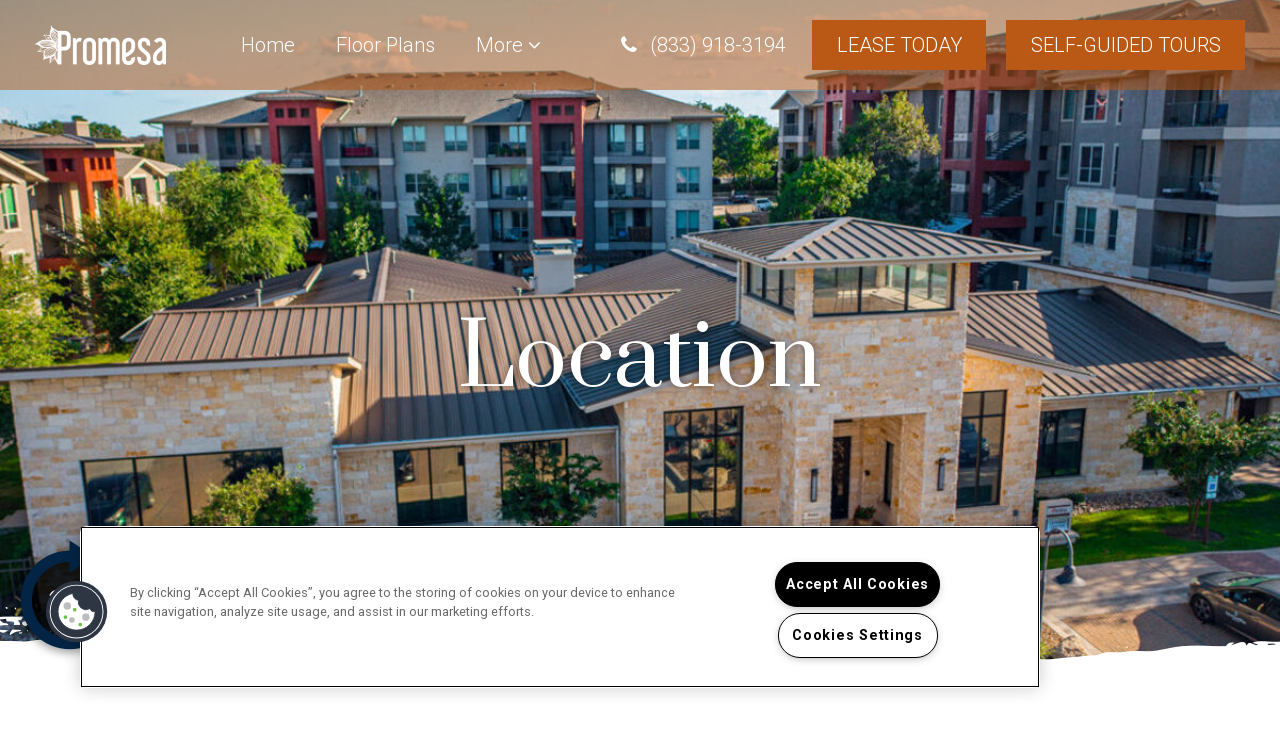

--- FILE ---
content_type: text/html; charset=utf-8
request_url: https://promesaliving.com/Location.aspx
body_size: 32721
content:
<!DOCTYPE html PUBLIC "-//W3C//DTD XHTML 1.0 Strict//EN" "http://www.w3.org/TR/xhtml1/DTD/xhtml1-strict.dtd">
<html lang="en" xmlns="http://www.w3.org/1999/xhtml">
<head id="head"><title>
	Austin, TX Neighborhood | Promesa Austin, TX Neighborhood
</title><meta name="description" content="Located in Austin, TX. Promesa has all the features you need in the Austin area. Find out why so many call us home." /> 
<meta http-equiv="content-type" content="text/html; charset=UTF-8" /> 
<meta http-equiv="pragma" content="no-cache" /> 
<meta http-equiv="content-style-type" content="text/css" /> 
<meta http-equiv="content-script-type" content="text/javascript" /> 
<meta name="keywords" content="TX Apartment Neighborhood, Neighborhood for apartments in Austin, TX, Promesa  Apartment Neighborhood TX" /> 
<link href="/CMSPages/GetResource.ashx?stylesheetname=RPcssMaster_S0081-Topaz" type="text/css" rel="stylesheet" />
<!-- MasterPageIncludes --><link href="https://ajax.googleapis.com/ajax/libs/jqueryui/1.9.1/themes/ui-lightness/jquery-ui.css" type="text/css" rel="preload" as="style" onload="this.rel='stylesheet'"></link><script src="https://ajax.googleapis.com/ajax/libs/jquery/1.8.2/jquery.min.js" type="text/javascript"></script><script src="https://ajax.googleapis.com/ajax/libs/jqueryui/1.9.0/jquery-ui.min.js" type="text/javascript"></script><script src="https://cs-cdn.realpage.com/CWS/1894546/CMSScripts/Custom/RPWebParts/global.min.js" type="text/javascript"></script><script src="https://cs-cdn.realpage.com/CWS/1894546/Accessibe/Accessibe.js" type="text/javascript"></script><!-- /MasterPageIncludes --><meta name="viewport" content="width=device-width,initial-scale=1" />
<meta name="geo.position" content="30.39429473877;-97.826187133789" />
<meta name="geo.placename" content="Austin" />
<meta name="geo.region" content="US-TX" />
<meta name="ICBM" content="30.39429473877, -97.826187133789" />

<link type="text/css" href="https://cs-cdn.realpage.com/CWS/1894546/TemplateResources/Global/Icons/font-awesome.min.css" rel="stylesheet" />
<link type="text/css" href="https://cs-cdn.realpage.com/CWS/1894546/TemplateResources/Global/Icons/fontello.css" rel="stylesheet" />
<link rel="stylesheet" href="https://cs-cdn.realpage.com/CWS/1894546/GlobalResources/Bootstrap/css/bootstrap.min.css" />

<script src="https://ajax.googleapis.com/ajax/libs/jquery/2.2.4/jquery.min.js" type="text/javascript"></script>
<script src="https://ajax.googleapis.com/ajax/libs/jqueryui/1.12.1/jquery-ui.js" type="text/javascript"></script>
<script src="https://code.jquery.com/jquery-migrate-1.4.1.js" type="text/javascript"></script>
<script src="https://cs-cdn.realpage.com/CWS/1894546/GlobalResources/Bootstrap/js/bootstrap.min.js" type="text/javascript"></script>
<script src="https://cs-cdn.realpage.com/CWS/1894546/TemplateResources/Global/scripts/expanderPlugin.js" type="text/javascript"></script>


 
<link href="/favicon.ico" type="image/x-icon" rel="shortcut icon" />
<link href="/favicon.ico" type="image/x-icon" rel="icon" />
<link href="/CmsPages/GetResource.ashx?stylesheetname=rpWebpartCss_MediaViewer;rpWebpartCss_CookiesConsent;rpWebpartCss_NeighborhoodFullWidth;RpWebpartCss_PopUp;rpWebpartCss_ContactUsFloating;rpWebpartCss_TimeOut;rpWebpartCss_GoogleMapWithStyle;rpWebpartCss_CCPA" type="text/css" rel="stylesheet" />

    <script type="text/javascript">var firstTouchEnabled=true</script>
    

    <style>
        :root {
            --RPcolor1: #ffffff !important;
            --RPcolor2: #282828 !important;
            --RPcolor3: #032444 !important;
            --RPcolor4: #ba5915 !important;
            --RPcolor5: #000000 !important;
            --RPcolor6: #ffffff !important;
            --RPcolor7: #ffffff !important;
            --RPcolor8: #ffffff !important;
            --RPcolor9: #ffffff !important;

            --RPHeaderFont: 'Prata', Helvetica, Arial, sans-serif;
            --RPBodyFont: 'Roboto', Helvetica, Arial, sans-serif;

            --FPCardImageHeight: 200px;
            --FPCardImageHeight-Medium: 200px;
            --FPCardImageHeight-Large: 200px;
            --FPModalImageHeight: 500px;
            --FPModalImageHeightMedium: 500px;
            --FPModalImageHeightLarge: 500px;
            --FPCardCarouselPadding: 15px;
            --FPCardCarouselPadding-Large: 30px;
        }
    </style>

    <script src="https://cdn.jsdelivr.net/npm/css-vars-ponyfill@1" type="text/javascript"></script>
    <script src="/RPWebParts/General/CommonData.js" type="text/javascript"></script>
    <script type="text/javascript">
        cssVars();
    </script>
    
    <script type="text/javascript">
        var sourcesList = JSON.parse('[{"DisplayName":"4Walls.com","PmSourceId":null},{"DisplayName":"Apartment Finder.com","PmSourceId":null},{"DisplayName":"Apartment Guide.com","PmSourceId":null},{"DisplayName":"Apartment Locator","PmSourceId":null},{"DisplayName":"Apartment Showcase","PmSourceId":null},{"DisplayName":"Apartmentlist.com ","PmSourceId":null},{"DisplayName":"Apartments.com","PmSourceId":null},{"DisplayName":"Billboard","PmSourceId":null},{"DisplayName":"Bing.com","PmSourceId":null},{"DisplayName":"Craigslist.com","PmSourceId":null},{"DisplayName":"Drive By/Signage","PmSourceId":null},{"DisplayName":"Facebook","PmSourceId":null},{"DisplayName":"Flyer/Direct Mail","PmSourceId":null},{"DisplayName":"ForRent.com","PmSourceId":null},{"DisplayName":"Google.com","PmSourceId":null},{"DisplayName":"Hot heads","PmSourceId":null},{"DisplayName":"Hot heads","PmSourceId":null},{"DisplayName":"Hotpads.com","PmSourceId":null},{"DisplayName":"Hubbuzz.com","PmSourceId":null},{"DisplayName":"Management Company Website","PmSourceId":null},{"DisplayName":"Move.com(RentNet)","PmSourceId":null},{"DisplayName":"MSN.com","PmSourceId":null},{"DisplayName":"MyNewPlace.com","PmSourceId":null},{"DisplayName":"Newspaper","PmSourceId":null},{"DisplayName":"Off Campus Housing","PmSourceId":null},{"DisplayName":"Other","PmSourceId":null},{"DisplayName":"Outside Referral","PmSourceId":null},{"DisplayName":"Pad mapper","PmSourceId":null},{"DisplayName":"Pennysaver","PmSourceId":null},{"DisplayName":"Promo","PmSourceId":null},{"DisplayName":"Property Website","PmSourceId":null},{"DisplayName":"Referral","PmSourceId":null},{"DisplayName":"Rent.com","PmSourceId":null},{"DisplayName":"Rentlinx","PmSourceId":null},{"DisplayName":"Resident Referral","PmSourceId":null},{"DisplayName":"Resident Renewal","PmSourceId":null},{"DisplayName":"Sister Property Referral","PmSourceId":null},{"DisplayName":"Yahoo.com","PmSourceId":null},{"DisplayName":"Zillow.com","PmSourceId":null},{"DisplayName":"Zumper","PmSourceId":null}]');
        var propertyKey = '2D4233942524';
        var propertyId = '4339254';
        var leadList = [
                { hcLeadChannelName: "Apartment Finder", Domain: "ApartmentFinder.com"},
                { hcLeadChannelName: "Apartment Home Living Export", Domain: "ApartmentHomeLiving.com"},
                { hcLeadChannelName: "ApartmentGuide.com", Domain: "ApartmentGuide.com"},
                { hcLeadChannelName: "Apartments.com Network", Domain: "Apartments.com" },
                { hcLeadChannelName: "Rent.com", Domain: "Rent.com" },
                { hcLeadChannelName: "ForRent.com", Domain: "ForRent.com" },
                { hcLeadChannelName: "Move.com", Domain: "Move.com" },
                { hcLeadChannelName: "ApartmentFinder.com", Domain: "ApartmentFinder.com" },
                { hcLeadChannelName: "ApartmentShowcase.com", Domain: "ApartmentShowcase.com" },
                { hcLeadChannelName: "ApartmentList.com", Domain: "ApartmentList.com" },
                { hcLeadChannelName: "Zillow Rental Network", Domain: "zillow.com" },
                { hcLeadChannelName: "LiveLovely.com", Domain: "LiveLovely.com" },
                { hcLeadChannelName: "Google.com", Domain: "Google.com" },
                { hcLeadChannelName: "MyLeasestar", Domain: "myleasestar.com" },
                { hcLeadChannelName: "Greystar", Domain: "greystar.com" }
            ];
        
        //Defined in CommonData
        //matchedSource = f_getSessionStorage('matchedSource');
        //matchedSourceId = f_getSessionStorage('matchedSourceId');
        
        tryMatchingSourceFromReferrerUrl(window.document, sourcesList);
    </script>
    
        <script type="text/javascript">
            var utmConfigInfo = '';

            $(document).ready(function () {
                commonDataOnReady(document, sourcesList);
            });


                function setSEONumber(phoneNumber) {
                    $('.seo-number').each(function() {
                        if ($(this).find('span').length) {
                            $(this).find('span').html(phoneNumber);
                        } else {
                            $(this).html(phoneNumber);
                        }

                        if ($(this).attr('href') && $(this).attr('href').indexOf('tel:') > -1)
                            $(this).attr('href', 'tel: ' + phoneNumber);
                        if ($(this).attr('onclick') && $(this).attr('onclick').indexOf('f_analyticsSendEvent(') > -1) {
                            $(this).attr('onclick', "f_analyticsSendEvent('general', 'click-phone-number', '" + phoneNumber + '\')');
                        }
                    });

                    
            }

        </script>
    
    <script type="text/javascript">
        try {
            let myAccessibe = new RpAcsb()
            myAccessibe.config = {
                positionX: 'right',
                positionY: 'bottom',
                offsetX: 20,
                offsetY: 20,
                hideTrigger: false,
                statementLink: 'https://www.realpage.com/accessibility-statement/'
            }
            myAccessibe.init()
        }
        catch (err) {
            console.log("Accessibe Script not available");
        } 
    </script>

                <!-- OG Image Information -->
                <meta property="og:image" content="https://capi.myleasestar.com/v2/dimg-crop/143690572/1200x1200/143690572.png" />
                <!-- END OG Image Information --><script type="text/javascript">var propertyId='4339254';var lsApi='https://c-leasestar-api.realpage.com';var cacheUrl='';</script><script type="text/javascript">var leadObj=[{"PhoneNumber":"(512) 341-2222","LeadChannelName":"Zillow Rental Network"},{"PhoneNumber":"(512) 341-2222","LeadChannelName":"ApartmentList.com"},{"PhoneNumber":"","LeadChannelName":"Moving ILS"},{"PhoneNumber":"(512) 341-2222","LeadChannelName":"Syndication"},{"PhoneNumber":"(512) 341-2222","LeadChannelName":"Apartments.com Network"},{"PhoneNumber":"(512) 341-2222","LeadChannelName":"Rent."},{"PhoneNumber":"(833) 918-3194","LeadChannelName":"Website"},{"PhoneNumber":"","LeadChannelName":"MyNewPlace"}];var googleCallTrackingEnabled = false;</script>
<link rel="canonical" href="https://www.promesaliving.com/Location.aspx" />
    <!-- ExternalResources_Header -->
    
    <!-- /ExternalResources_Header -->
<script type="text/javascript">dataLayer = [{'propertyId': '4339254' ,'companyId': '54536' ,'productTypeId': '6131'}];</script><!-- Google Tag Manager Header --> <script type="text/javascript">(function(w,d,s,l,i){w[l]=w[l]||[];w[l].push({"gtm.start":
                                new Date().getTime(),event:"gtm.js"});var f=d.getElementsByTagName(s)[0],
                                j=d.createElement(s),dl=l!="dataLayer"?"&l="+l:"";j.async=true;j.src=
                                "//www.googletagmanager.com/gtm.js?id="+i+dl;f.parentNode.insertBefore(j,f);
                                })(window,document,"script","dataLayer","GTM-5NWG22V");
                            </script><script type="application/ld+json">{"@context":"http://schema.org","@type":"Apartment","name":"Promesa","image":"https://capi.myleasestar.com/v2/dimg/143690572/400x400/143690572.png","url":"http://www.promesaliving.com","telephone":"(833) 918-3194","address":{"@type":"PostalAddress","streetAddress":"9415 McNeil Dr","addressLocality":"Austin","addressRegion":"TX","postalCode":"78750","addressCountry":"USA"},"geo":{"@type":"GeoCoordinates","latitude":30.39429473877,"longitude":-97.826187133789},"openingHoursSpecification":[{"@type":"OpeningHoursSpecification","dayOfWeek":"Monday","opens":"9:00AM","closes":"6:00PM"},{"@type":"OpeningHoursSpecification","dayOfWeek":"Tuesday","opens":"9:00AM","closes":"6:00PM"},{"@type":"OpeningHoursSpecification","dayOfWeek":"Wednesday","opens":"9:00AM","closes":"6:00PM"},{"@type":"OpeningHoursSpecification","dayOfWeek":"Thursday","opens":"9:00AM","closes":"6:00PM"},{"@type":"OpeningHoursSpecification","dayOfWeek":"Friday","opens":"9:00AM","closes":"6:00PM"}]}</script><link href="https://cs-cdn.realpage.com/CWS/1894546/CMSScripts/Custom/RPWebParts/fancybox3/jquery.fancybox.css" type="text/css" rel="preload" as="style" onload="this.rel='stylesheet'" />
<script type="text/javascript">var mvTourText = ''; var mvColor = '032444'; mvBtnAnimation = 'spin'</script><script type="text/javascript">var mvTours = [{"Type":"UKN","MediaId":117342725,"DisplaySequence":390,"Caption":"Promesa 1314","Src":"https://my.matterport.com/show/?m=Y1jKh3y4Yas&play=1&ts=1&gt=0&dh=0","AltText":"Promesa - Matterport Tours","TourType":"Matterport","ImgUrl":"https://cdn-dam.realpage.com/api/v1/image/%s/d915d366f92dd074408e1ba0d11cbbd0.38fafa7c7b/Promesa-1314.jpg"},{"Type":"UKN","MediaId":117342724,"DisplaySequence":390,"Caption":"Promesa 404","Src":"https://my.matterport.com/show/?m=rwSDbwDLLGJ&play=1&ts=1&gt=0&dh=0","AltText":"Promesa - Matterport Tours","TourType":"Matterport","ImgUrl":"https://cdn-dam.realpage.com/api/v1/image/%s/c3e291c379212ded96bb3914e7558485.38fafa7c7b/Promesa-404.jpg"}]</script><script src="https://cs-cdn.realpage.com/CWS/1894546/CMSScripts/Custom/RPWebParts/fancybox3/jquery.fancybox.js" type="text/javascript" defer="defer"></script><script src="https://cs-cdn.realpage.com/CWS/1894546/CMSScripts/Custom/RPWebParts/media-viewer.js" type="text/javascript" defer="defer"></script><link href="https://cs-cdn.realpage.com/CWS/1894546/CMSScripts/Custom/RPWebParts/fancybox3/jquery.fancybox.css" type="text/css" rel="preload" as="style" onload="this.rel='stylesheet'" />
<script src="https://cs-cdn.realpage.com/CWS/1894546/CMSScripts/Custom/RPWebParts/cookies-consent.js" type="text/javascript" defer="defer"></script><link href="/CMSPages/GetResource.ashx?stylesheetfile=/assets/common/header/css/header.css" type="text/css" rel="stylesheet" />
<script type="text/javascript">var headerTemplate = 'header4';</script><script type="text/javascript">var socialNetworkDetailsList = [{"SiteName":"Twitter","SiteUrl":"https://twitter.com/PromesaHomes","LinkText":null},{"SiteName":"Facebook","SiteUrl":"https://www.facebook.com/pages/Promesa-Apartments/321558111204024","LinkText":null},{"SiteName":"Blog","SiteUrl":"http://promesablog.com/","LinkText":null}]</script><script type="text/javascript">
                $(function(){            
                    $('.header-widget .residents a, .menu-drawer .residents a' ).click(function(e) {
                        e.preventDefault();
                        window.open($(this).attr('href'), '_blank');
                    });
                    $('.header-widget .CMSListMenuUL').on('click', '.dropdown-menu .residents a', function(e) {
                        e.preventDefault();
                        window.open($(this).attr('href'), '_blank');
                    });

                });</script><script type="text/javascript">var latitude='30.39429473877',longitude='-97.826187133789',name='Promesa',addressLine1='9415 McNeil Dr',city='Austin',addressState='TX',addressPostalCode='78750',phonesNumber='(833) 918-3194',website='',walkScore='11',searchRadius='8046.72';</script><link href="https://cs-cdn.realpage.com/CWS/1894546/TemplateResources/Global/Icons/font-awesome.min.css" type="text/css" rel="preload" as="style" onload="this.rel='stylesheet'" />
<link href="https://cs-cdn.realpage.com/CWS/1894546/GlobalResources/datepicker.css" type="text/css" rel="preload" as="style" onload="this.rel='stylesheet'" />
<script src="https://cs-cdn.realpage.com/CWS/1894546/GlobalResources/datepicker.js" type="text/javascript" defer="defer"></script><script type="text/javascript">var latitude='30.39429473877',longitude='-97.826187133789',name='Promesa',addressLine1='9415 McNeil Dr',city='Austin',addressState='TX',addressPostalCode='78750',phonesNumber='(833) 918-3194',website='';</script><link href="/CMSPages/GetResource.ashx?stylesheetfile=/assets/common/footer/css/footer.min.css" type="text/css" rel="stylesheet" />
<script type="text/javascript">var footerTemplate = 'footer6';</script><script type="text/javascript">var propertyOfficeHours = [{"DayOfWeek":"Monday","OfficeHoursText":"","StartTime1":"9:00AM","EndTime1":"6:00PM","StartTime2":null,"EndTime2":null},{"DayOfWeek":"Tuesday","OfficeHoursText":"","StartTime1":"9:00AM","EndTime1":"6:00PM","StartTime2":null,"EndTime2":null},{"DayOfWeek":"Wednesday","OfficeHoursText":"","StartTime1":"9:00AM","EndTime1":"6:00PM","StartTime2":null,"EndTime2":null},{"DayOfWeek":"Thursday","OfficeHoursText":"","StartTime1":"9:00AM","EndTime1":"6:00PM","StartTime2":null,"EndTime2":null},{"DayOfWeek":"Friday","OfficeHoursText":"","StartTime1":"9:00AM","EndTime1":"6:00PM","StartTime2":null,"EndTime2":null}]</script><script type="text/javascript">var latitude='30.39429473877',longitude='-97.826187133789',name='Promesa',addressLine1='9415 McNeil Dr',city='Austin',addressState='TX',addressPostalCode='78750',phonesNumber='(833) 918-3194',website='';</script><script type="text/javascript">
(function(i,s,o,g,r,a,m){i['GoogleAnalyticsObject']=r;i[r]=i[r]||function(){(i[r].q=i[r].q||[]).push(arguments)},i[r].l=1*new Date();a=s.createElement(o),m=s.getElementsByTagName(o)[0];a.async=1;a.src=g;m.parentNode.insertBefore(a,m)})(window,document,'script','//www.google-analytics.com/analytics.js','ga');(function(w,d,s,l,i){w[l]=w[l]||[];w[l].push({'gtm.start':new Date().getTime(),event:'gtm.js'});var f=d.getElementsByTagName(s)[0],j=d.createElement(s),dl=l!='dataLayer'?'&l='+l:'';j.async=true;j.src='https://www.googletagmanager.com/gtm.js?id='+i+dl;f.parentNode.insertBefore(j,f);})(window,document,'script','dataLayer','GTM-PGXC6VC');var RpUniqueUserId = f_getAnalyticsUserValueFromCookie('RP_LSWS_USER');let customDimensions = {}; customDimensions.dimension4 = '4339254'; customDimensions.dimension5 = '54536'; customDimensions.dimension9 = RpUniqueUserId; customDimensions.dimension10 = 's0081-topaz'; customDimensions.dimension11 = new Date().getTime(); customDimensions.dimension18 = '0'; customDimensions.dimension19 = '64965'; dataLayer.push({customDimensions});ga('set', { 'dimension4': 4339254, 'dimension5': 54536, 'dimension9': RpUniqueUserId, 'dimension10': 's0081-topaz', 'dimension11': new Date().getTime(), 'dimension18':'0', 'dimension19': 64965 });ga('send', 'pageview');
</script>
<script>(window.BOOMR_mq=window.BOOMR_mq||[]).push(["addVar",{"rua.upush":"false","rua.cpush":"false","rua.upre":"false","rua.cpre":"false","rua.uprl":"false","rua.cprl":"false","rua.cprf":"false","rua.trans":"","rua.cook":"false","rua.ims":"false","rua.ufprl":"false","rua.cfprl":"false","rua.isuxp":"false","rua.texp":"norulematch","rua.ceh":"false","rua.ueh":"false","rua.ieh.st":"0"}]);</script>
                              <script>!function(e){var n="https://s.go-mpulse.net/boomerang/";if("False"=="True")e.BOOMR_config=e.BOOMR_config||{},e.BOOMR_config.PageParams=e.BOOMR_config.PageParams||{},e.BOOMR_config.PageParams.pci=!0,n="https://s2.go-mpulse.net/boomerang/";if(window.BOOMR_API_key="Y2PYZ-3WZ5U-9VEDC-WUEHY-8N7AV",function(){function e(){if(!o){var e=document.createElement("script");e.id="boomr-scr-as",e.src=window.BOOMR.url,e.async=!0,i.parentNode.appendChild(e),o=!0}}function t(e){o=!0;var n,t,a,r,d=document,O=window;if(window.BOOMR.snippetMethod=e?"if":"i",t=function(e,n){var t=d.createElement("script");t.id=n||"boomr-if-as",t.src=window.BOOMR.url,BOOMR_lstart=(new Date).getTime(),e=e||d.body,e.appendChild(t)},!window.addEventListener&&window.attachEvent&&navigator.userAgent.match(/MSIE [67]\./))return window.BOOMR.snippetMethod="s",void t(i.parentNode,"boomr-async");a=document.createElement("IFRAME"),a.src="about:blank",a.title="",a.role="presentation",a.loading="eager",r=(a.frameElement||a).style,r.width=0,r.height=0,r.border=0,r.display="none",i.parentNode.appendChild(a);try{O=a.contentWindow,d=O.document.open()}catch(_){n=document.domain,a.src="javascript:var d=document.open();d.domain='"+n+"';void(0);",O=a.contentWindow,d=O.document.open()}if(n)d._boomrl=function(){this.domain=n,t()},d.write("<bo"+"dy onload='document._boomrl();'>");else if(O._boomrl=function(){t()},O.addEventListener)O.addEventListener("load",O._boomrl,!1);else if(O.attachEvent)O.attachEvent("onload",O._boomrl);d.close()}function a(e){window.BOOMR_onload=e&&e.timeStamp||(new Date).getTime()}if(!window.BOOMR||!window.BOOMR.version&&!window.BOOMR.snippetExecuted){window.BOOMR=window.BOOMR||{},window.BOOMR.snippetStart=(new Date).getTime(),window.BOOMR.snippetExecuted=!0,window.BOOMR.snippetVersion=12,window.BOOMR.url=n+"Y2PYZ-3WZ5U-9VEDC-WUEHY-8N7AV";var i=document.currentScript||document.getElementsByTagName("script")[0],o=!1,r=document.createElement("link");if(r.relList&&"function"==typeof r.relList.supports&&r.relList.supports("preload")&&"as"in r)window.BOOMR.snippetMethod="p",r.href=window.BOOMR.url,r.rel="preload",r.as="script",r.addEventListener("load",e),r.addEventListener("error",function(){t(!0)}),setTimeout(function(){if(!o)t(!0)},3e3),BOOMR_lstart=(new Date).getTime(),i.parentNode.appendChild(r);else t(!1);if(window.addEventListener)window.addEventListener("load",a,!1);else if(window.attachEvent)window.attachEvent("onload",a)}}(),"".length>0)if(e&&"performance"in e&&e.performance&&"function"==typeof e.performance.setResourceTimingBufferSize)e.performance.setResourceTimingBufferSize();!function(){if(BOOMR=e.BOOMR||{},BOOMR.plugins=BOOMR.plugins||{},!BOOMR.plugins.AK){var n=""=="true"?1:0,t="",a="z54cciqx2t45m2ljwemq-f-83a1f3724-clientnsv4-s.akamaihd.net",i="false"=="true"?2:1,o={"ak.v":"39","ak.cp":"1592120","ak.ai":parseInt("1022256",10),"ak.ol":"0","ak.cr":0,"ak.ipv":4,"ak.proto":"http/1.1","ak.rid":"37f20ae","ak.r":42005,"ak.a2":n,"ak.m":"","ak.n":"essl","ak.bpcip":"190.122.182.0","ak.cport":60675,"ak.gh":"23.220.105.202","ak.quicv":"","ak.tlsv":"tls1.2","ak.0rtt":"","ak.0rtt.ed":"","ak.csrc":"-","ak.acc":"bbr","ak.t":"1768534297","ak.ak":"hOBiQwZUYzCg5VSAfCLimQ==UkmkI8MvAaviNPCnlI7xf1xHzA0c+O1HZsDvMUofREwXN43oFkFNkVagbBQVb3gJasZQ1slZTu70vd9AQBzMREqeRZcD3e/hhsDKCfU8ft85SpIhXkcG6ZpzojaEe5UeDLBwmAP6I8mL+xPyQgcuecnAfaU+0mHZ0F8g2CrPRfpRclQbMGLGaNmEX9opgFISVHcdEDuJTpli59H3Ejpze+pHChoRYt60+fqPJiRBMS1EqtjggFG6cr2k8WNIsIU0WrA0LSPxNfObHsOKxm3SBK7kg/r5hfDimmLJFTDVMG5C1kpqb8tePBJ2/V9AwVienQ1wBgMbGgpF3bqSy/TfEEFFKObO/ciz462NJ7j03Twy2vsk8C0CjWMkSEmbyv2a7giK1TixbzPeY7HDdVczI2GTWkpQOPbrDHCHH1xGau8=","ak.pv":"6","ak.dpoabenc":"","ak.tf":i};if(""!==t)o["ak.ruds"]=t;var r={i:!1,av:function(n){var t="http.initiator";if(n&&(!n[t]||"spa_hard"===n[t]))o["ak.feo"]=void 0!==e.aFeoApplied?1:0,BOOMR.addVar(o)},rv:function(){var e=["ak.bpcip","ak.cport","ak.cr","ak.csrc","ak.gh","ak.ipv","ak.m","ak.n","ak.ol","ak.proto","ak.quicv","ak.tlsv","ak.0rtt","ak.0rtt.ed","ak.r","ak.acc","ak.t","ak.tf"];BOOMR.removeVar(e)}};BOOMR.plugins.AK={akVars:o,akDNSPreFetchDomain:a,init:function(){if(!r.i){var e=BOOMR.subscribe;e("before_beacon",r.av,null,null),e("onbeacon",r.rv,null,null),r.i=!0}return this},is_complete:function(){return!0}}}}()}(window);</script></head>
<body class="LTR Chrome ENUS ContentBody">
    <!-- Google Tag Manager -->
                            <noscript>
                                <iframe src="//www.googletagmanager.com/ns.html?id=GTM-5NWG22V" height="0" width="0" style="display:none;visibility:hidden"></iframe>
                            </noscript>
                         <!-- End Google Tag Manager -->

	    
	
    

<script type="text/javascript">
    var displayModal = false;
    if(navigator.userAgent.indexOf('MSIE')!==-1 || navigator.appVersion.indexOf('Trident/') > -1){
        displayModal = true;
    }


    // POLYFILLS
    if (typeof IntersectionObserver == 'undefined') {
            var intersectionObserverScript = document.createElement("script");
            intersectionObserverScript.type = "text/javascript";
            intersectionObserverScript.setAttribute("src", '/CMSScripts/Custom/Polyfill/intersection-observer.js');
            document.documentElement.firstChild.appendChild(intersectionObserverScript);
    }
    if (navigator.userAgent.toLocaleLowerCase().indexOf('chrome') == -1) {
        var preloadCssScript = document.createElement("script");
            preloadCssScript.type = "text/javascript";
            preloadCssScript.setAttribute("src", '/CMSScripts/Custom/Polyfill/cssrelpreload.js');
            document.documentElement.firstChild.appendChild(preloadCssScript);
    }

    // END POLYFILLS
    //For TESTING
    //displayModal = true;
    $(document).ready(function () {
        var cookie = f_getBrowserSessionCookie('showBrowserVersionOnPageLoad');
        //For TESTING
        //var cookie = null;

        if (displayModal && cookie == null) {
            $('.oB-overlay').show();
            $('#oldBrowserModal').show();
            var html = htmlStringBuilder();
            $('#oldBrowserModal').append(html);
            f_setBrowserSessionCookie('showBrowserVersionOnPageLoad', false);
        }
        $('#closeBrowserModalButton').on('click', function() {
            $('.oB-overlay').hide();
            $('#oldBrowserModal').hide();
        });
    });

    function f_setBrowserSessionCookie(cookieName, value) {
        document.cookie = cookieName + "=" + value;
    }

    function f_getBrowserSessionCookie(cookieName) {
        var cookieValue = document.cookie;
        var cookieStart = cookieValue.indexOf(" " + cookieName + "=");
        if (cookieStart == -1) {
            cookieStart = cookieValue.indexOf(cookieName + "=");
        }
        if (cookieStart == -1) {
            cookieValue = null;
        }
        else {
            cookieStart = cookieValue.indexOf("=", cookieStart) + 1;
            var cookieEnd = cookieValue.indexOf(";", cookieStart);
            if (cookieEnd == -1) {
                cookieEnd = cookieValue.length;
            }
            cookieValue = unescape(cookieValue.substring(cookieStart, cookieEnd));
        }
        return cookieValue;
    }

    function htmlStringBuilder() {
        var buildHtml = '<div class="oB-dialog">'+
				'<div class="oB-content">'+
					'<div class="oB-header">'+
						'<h4>For the best website experience, please update your browser</h4>'+
					'</div>'+
					'<div class="oB-body">'+
						'<p>Just click on the icons to get to the download page</p>'+
						'<div class="browserSelect">'+					
							'<div class="browserIconContainer" id="firefoxTab">'+
								'<div class="browserColumn">'+
									'<a class="browserLink" href="https://www.mozilla.org/en-US/firefox/new/?v=1" target="_blank" aria-label="Firefox Download" tabindex="0">'+
										'<div class="browserImage"><img src="https://cs-cdn.realpage.com/CWS/1894546/GlobalResources/BrowserIcons/firefoxLogo.png" aria-hidden="true" alt="Firefox" /></div>'+
										'<div class="browserName">Firefox</div>'+
									'</a>'+
								'</div>'+
							'</div>'+
							'<div class="browserIconContainer" id="chromeTab">'+
								'<div class="browserColumn">'+
									'<a class="browserLink" href="https://www.google.com/chrome/browser/desktop/" target="_blank" aria-label="Chrome Download" tabindex="0">'+
										'<div class="browserImage"><img src="https://cs-cdn.realpage.com/CWS/1894546/GlobalResources/BrowserIcons/chromeLogo.png" aria-hidden="true" alt="Chrome" /></div>'+
										'<div class="browserName">Chrome</div>'+
									'</a>'+
								'</div>'+
							'</div>'+
							'<div class="browserIconContainer" id="safariTab">'+
								'<div class="browserColumn">'+
									'<a class="browserLink" href="https://support.apple.com/downloads/safari" target="_blank" aria-label="Safari Download" tabindex="0">'+
										'<div class="browserImage"><img src="https://cs-cdn.realpage.com/CWS/1894546/GlobalResources/BrowserIcons/safariLogo.png" aria-hidden="true" alt="Safari"/></div>'+
										'<div class="browserName">Safari</div>'+
									'</a>'+
								'</div>'+
							'</div>'+
                           ' <div class="browserIconContainer" id="edgeTab">'+
								'<div class="browserColumn">'+
									'<a class="browserLink" href="https://www.microsoft.com/en-us/windows/microsoft-edge#0QiY0Omq3i5Z0krF.97" target="_blank" aria-label="Edge Download" tabindex="0">'+
										'<div class="browserImage"><img src="https://cs-cdn.realpage.com/CWS/1894546/GlobalResources/BrowserIcons/edgeLogo.png" aria-hidden="true" alt="Edge"/></div>'+
										'<div class="browserName">Edge</div>'+
									'</a>'+
								'</div>'+
							'</div>'+			
						'</div>'+
					'</div>'+
					'<button id="closeBrowserModalButton" type="button" aria-label="close" tabindex="0">Close Window</button>'+
					'<div class="oB-footer">'+
						'</p>By closing this window you acknowledge that your experience on this website may be degraded</p>'+
					'</div>'+
				'</div>';
        console.log(buildHtml);
        return buildHtml;
    }
</script>
        <style>
        #oldBrowserModal {
            font-family: 'Arial', sans-serif;
        }
        #oldBrowserModal .oB-header h4, #oldBrowserModal .oB-body p {
            color: #666;
            font-weight: bold;
        }
        #oldBrowserModal .oB-header h4 {font-size: 20px;}
        #oldBrowserModal .oB-body p {
            font-size: 16px;
            padding: 0 15px 15px;
        }
        #oldBrowserModal .browserIconContainer {
            width: 90px;
            display: inline-block;
            text-align: center;
            margin-bottom: 15px;
        }
        #oldBrowserModal .browserSelect {font-size: 14px;}
        #oldBrowserModal #explorerTab {width: 140px;}
        #oldBrowserModal .browserImage img {
            height: 60px;
            width: 60px;
            margin-bottom:10px;
            border: none !important;
        }
        #oldBrowserModal a.browserLink {
            color: #666;
            text-decoration: none;
        }
        #oldBrowserModal #closeBrowserModalButton {
            background: #42a5f5;
            color: #fff;
            border: none;
            padding: 15px 45px;
            border-radius: 500px;
            font-size: 16px;
            cursor: pointer;
        }
        #oldBrowserModal .oB-content {text-align:center;}
        #oldBrowserModal :focus {
            outline: -webkit-focus-ring-color auto 0px;
        }
        #oldBrowserModal .oB-content {border-radius: 0;}
        .oB-overlay {
            position: fixed;
            z-index: 2000;
            height: 100%;
            width: 100%;
            top: 0;
            left: 0;
            background: rgba(0,0,0,0.5);
        }
        #oldBrowserModal .oB-header {
            border-bottom: 1px solid rgba(0,0,0,.1);
            padding: 15px;
        }
        #oldBrowserModal .oB-body {
             padding: 15px;
        }
        #oldBrowserModal .oB-footer {
            font-size: 12px;
            padding: 15px;
            text-align: center;
            border: none;
            color: #666;
        }
        @media (min-width: 768px) {
            #oldBrowserModal .oB-dialog {width: 690px;}
            #oldBrowserModal {
                position: absolute;
                z-index: 2001;
                top: 10%;
                left: 50%;
                background: #fff;
                transform: translate(-50%, 0);
                -ms-transform: translate(-50%, 0);
            }
        }
        @media (max-width: 767px) {
            #oldBrowserModal {
                position: relative;
                z-index: 2001;
                margin: 5% auto 5%;
                background: #fff;
                width: 95%;
            }
        }                             
</style>

<div class="oB-overlay" style="display: none;"></div> <div id="oldBrowserModal" style="display: none;"></div>
    <form method="post" action="/Location.aspx" id="form">
<div class="aspNetHidden">
<input type="hidden" name="__EVENTTARGET" id="__EVENTTARGET" value="" />
<input type="hidden" name="__EVENTARGUMENT" id="__EVENTARGUMENT" value="" />
<input type="hidden" name="__VIEWSTATE" id="__VIEWSTATE" value="u262zxJGBv5ShW77nQSiJ75f/FUk6xM9VMY9EeXUHchV3U+SC8DUOuEoHL80LhkYX1JBwWNxUjE+k/DwCoS00QTdZytrIKTuWs/Y30aOTMATP7EPhpHjVNQyqx7/tYF77KtSxv/[base64]/SkG8lKGAV4G7tLzvmlnBViirtN2WkVNlknU8veaelQUhge3Qiv648KVWYkNQu5cv/itGnCmhONVnSpD+eQkzV3NE+TEhZG7M3jleKyOKzmWJwdR/JSw264RD+5A0lNdt8Cy+nytXOFysSBQGl7QqGdduAF4Ed5geczcw+q58l2SFd2B4E10fYhEASleVV1AkO5SyEcd2Xj11+cHcGTUeO8dVus+0tyOyPVwYcX6GMVfZkmlxrdZ4qEkNVmKJqjLqkB/kCUbIvB3QCHYBe1pfr6DxXk3RsMkabzQoieuv/+bM7nsY8KoLNLx5ng9MpnkF2fSz3FkfNTuISIEw4X0ByTqK13Dv1LExlTNZ4o2xaU8C2x+uUy5SSIeVwSGTXT0IFeRAT0kOj2BgjL39Pbfr+Ss8ShWtoQHjLdnPU7DWruwh+M3rG7tWuwmwy1i12W+FRhZQwAEsb/RojCgHnaU7NHYR8e0YDEDw+uQn0OkDPAkVuZqKjvtKnAe2nZqYu3D+9n9Dplen8ySrTMxzj3fqYNMJwEOjov/uzJcfxRtDe3gadtas1PbajWP4bQ+b0bx8Wx3nBmNXyc2ujImrrAbrqP4F6U75UbNkROSHCGfwcNnSinH4i4Conh1Mrmo8NqxzoBY/ZVRLL3zTNA1u0TWp0JCilXjQ4jeUiLfv4rv4AZMKFjmidqVX9NOrUlEfiDxh5F90i9hfXLqrcaFwwo51qEX4WPYCkhIXcHQ1/jbw54RFn7TIYI9wghhzJ0dCQu2grB7gXfscDhTRxT2bfc5kXUH9eFDzUa5w1lsqkiX4OxwgmGhlZMxWT74aL5WGamJAqSgg4O62yqcqeSP74BBWUSn/JrDab5goWSAnb3ErGCvHvWPZc/+eGKgFYWQD9PCsCcbXAqidf1Dabe1zUs01DXrpKvhLmgIY8/TV4Am38qtAQaauvNAruGxbFbBu4zUBFg==" />
</div>

<script type="text/javascript">
//<![CDATA[
var theForm = document.forms['form'];
if (!theForm) {
    theForm = document.form;
}
function __doPostBack(eventTarget, eventArgument) {
    if (!theForm.onsubmit || (theForm.onsubmit() != false)) {
        theForm.__EVENTTARGET.value = eventTarget;
        theForm.__EVENTARGUMENT.value = eventArgument;
        theForm.submit();
    }
}
//]]>
</script>


<script src="/WebResource.axd?d=pynGkmcFUV13He1Qd6_TZLJliYB8TA_FIF9xlHcKd7ag0Vv3EWtMdA4IBxcPvyX2M5F_ORIargEI2RFqew7B_g2&amp;t=638901591720898773" type="text/javascript"></script>


<script src="/assets/common/header/js/header.js" type="text/javascript"></script>
<script src="https://maps.googleapis.com/maps/api/js?key=AIzaSyDS1oKsJ_hSSZqIslqkR4EdK1VndKUOPYM&amp;libraries=places" type="text/javascript"></script>
<script src="/assets/common/footer/js/footer.js" type="text/javascript"></script><input type="hidden" name="lng" id="lng" value="en-US" />
<script type="text/javascript">
	//<![CDATA[

function PM_Postback(param) { if (window.top.HideScreenLockWarningAndSync) { window.top.HideScreenLockWarningAndSync(1080); } if(window.CMSContentManager) { CMSContentManager.allowSubmit = true; }; __doPostBack('m$am',param); }
function PM_Callback(param, callback, ctx) { if (window.top.HideScreenLockWarningAndSync) { window.top.HideScreenLockWarningAndSync(1080); }if (window.CMSContentManager) { CMSContentManager.storeContentChangedStatus(); };WebForm_DoCallback('m$am',param,callback,ctx,null,true); }
//]]>
</script>
<script src="/ScriptResource.axd?d=NJmAwtEo3Ipnlaxl6CMhvgm388C7z57L5COL7njlfxHabVp02JjeGBqhojV0DvhOls37naEdTKvtve-DZGAUfkLhXnkKZ0JM5n8W_iT84YozJbVtHk6XR7HfTxh00jaQbIJ5RlBvWf7fnz-N3zpSVKNk_Hm4b82dGd4p6rDl7rs1&amp;t=32e5dfca" type="text/javascript"></script>
<script src="/ScriptResource.axd?d=dwY9oWetJoJoVpgL6Zq8OBLhaBrqwBdVAb8vaEtP5p0RwE8U2clwoyTHecbvHf4xQfmyrJ2iJaF8M22aUIdHdYyU7qY-2hjISrIPPxmhFqA408i6Y0GxT1-SnCjYV3lgC3TXr_eJ0QD4CYVGcu8j6ZFo_C_b-R4EfAA4qAquMMk1&amp;t=32e5dfca" type="text/javascript"></script>
<script type="text/javascript">
	//<![CDATA[

var CMS = CMS || {};
CMS.Application = {
  "language": "en",
  "imagesUrl": "/CMSPages/GetResource.ashx?image=%5bImages.zip%5d%2f",
  "isDebuggingEnabled": false,
  "applicationUrl": "/",
  "isDialog": false,
  "isRTL": "false"
};

//]]>
</script>
<div class="aspNetHidden">

	<input type="hidden" name="__VIEWSTATEGENERATOR" id="__VIEWSTATEGENERATOR" value="A5343185" />
	<input type="hidden" name="__SCROLLPOSITIONX" id="__SCROLLPOSITIONX" value="0" />
	<input type="hidden" name="__SCROLLPOSITIONY" id="__SCROLLPOSITIONY" value="0" />
</div>
        <script type="text/javascript">
//<![CDATA[
Sys.WebForms.PageRequestManager._initialize('manScript', 'form', ['tctxM',''], [], [], 90, '');
//]]>
</script>

        <div id="ctxM">

</div>
        

  
  





<!-- MediaViewer Added -->
<header>
    








<div id="p_lt_zoneHeader_Header_pnlHeader4" class="widget header-widget">
	
    <header class="header-4">
        <div class="header-content">
            <div class="header-container">
                <div class="header-logo">
                    <a href="/"><img src="https://capi.myleasestar.com/v2/dimg/143690572/400x400/143690572.png" alt="Promesa" /></a>
                </div>

                <nav class="header-nav hide">
                    
		<ul id="headerNav4" class="CMSListMenuUL">
			<li class="CMSListMenuLI">
				<a class="CMSListMenuLink" href="/">Home</a>
			</li>
			<li class="floor-plans">
				<a class="CMSListMenuLink" href="/Floor-plans.aspx">Floor Plans</a>
			</li>
			<li class="features">
				<a class="CMSListMenuLink" href="/Features.aspx">Features</a>
			</li>
			<li class="gallery">
				<a class="CMSListMenuLink" href="/Gallery.aspx">Gallery</a>
			</li>
			<li class="active location">
				<a class="CMSListMenuLinkHighlighted" href="/Location.aspx">Location</a>
			</li>
			<li class="residents">
				<a class="CMSListMenuLink" href="https://promesaliving.activebuilding.com">Residents</a>
			</li>
			<li class="contact">
				<a class="CMSListMenuLink" href="/Contact.aspx">Contact Us</a>
			</li>

		</ul>

	
                </nav>

                <a href="tel:(833) 918-3194" data-phone="(833) 918-3194" role="button" class="btn header-button header-button-clear header-phone seo-number" onclick="f_analyticsSendEvent('general', 'click-phone-number', '(833) 918-3194')"><em class="fa fa-phone" aria-hidden="true"></em> <span>(833) 918-3194</span></a>

                
                    <a href="/floor-plans.aspx" role="button" class="btn header-button header-cta header-cta-1"><span>Lease Today</span></a>
                
                    <a href="https://self-guided-tour.gatewise.com/2412/10" role="button" class="btn header-button header-cta header-cta-2"><span>Self-guided tours</span></a>
                

                <button type="button" class="btn header-button header-button-clear menu-toggle" data-toggle="menu-drawer-right">Menu <em class="fa fa-bars" aria-hidden="true"></em></button>
            </div>
        </div>
    </header>

</div>
















<div class="menu-drawer menu-drawer-left">
    <button type="button" class="btn menu-close" data-toggle="menu-drawer"><em class="fa fa-close" aria-hidden="true"></em></button>

    <nav class="menu-nav">
        
	<ul id="menuNav1" class="CMSListMenuUL">
		<li class="CMSListMenuLI">
			<a class="CMSListMenuLink" href="/">Home</a>
		</li>
		<li class="floor-plans">
			<a class="CMSListMenuLink" href="/Floor-plans.aspx">Floor Plans</a>
		</li>
		<li class="features">
			<a class="CMSListMenuLink" href="/Features.aspx">Features</a>
		</li>
		<li class="gallery">
			<a class="CMSListMenuLink" href="/Gallery.aspx">Gallery</a>
		</li>
		<li class="active location">
			<span class="CMSListMenuLinkHighlighted">Location</span>
		</li>
		<li class="residents">
			<a class="CMSListMenuLink" href="https://promesaliving.activebuilding.com">Residents</a>
		</li>
		<li class="contact">
			<a class="CMSListMenuLink" href="/Contact.aspx">Contact Us</a>
		</li>

	</ul>


    </nav>

    <ul class="header-links">
        <li><a href="tel:(833) 918-3194" data-phone="(833) 918-3194" class="header-phone seo-number" onclick="f_analyticsSendEvent('general', 'click-phone-number', '(833) 918-3194')"><em class="fa fa-phone" aria-hidden="true"></em> <span>(833) 918-3194</span></a></li>
        
            <li><a href="/floor-plans.aspx" class="header-cta header-cta-1"><span>Lease Today</span></a></li>
        
            <li><a href="https://self-guided-tour.gatewise.com/2412/10" class="header-cta header-cta-2"><span>Self-guided tours</span></a></li>
        
    </ul>

    <ul class="header-social"><li><a href="https://twitter.com/PromesaHomes" class="twitter" title="" target="_blank" onclick="f_analyticsSendEvent('social', 'click-twitter-icon', 'https://twitter.com/PromesaHomes')" role="button" aria-label="twitter"><i class="fa fa-twitter" aria-hidden="true"></i></a></li><li><a href="https://www.facebook.com/pages/Promesa-Apartments/321558111204024" class="facebook" title="" target="_blank" onclick="f_analyticsSendEvent('social', 'click-facebook-icon', 'https://www.facebook.com/pages/Promesa-Apartments/321558111204024')" role="button" aria-label="facebook"><i class="fa fa-facebook" aria-hidden="true"></i></a></li><li><a href="http://promesablog.com/" class="blog" title="" target="_blank" onclick="f_analyticsSendEvent('social', 'click-blog-icon', 'http://promesablog.com/')" role="button" aria-label="blog"><i class="fa fa-blog" aria-hidden="true"></i></a></li></ul>
</div>

<div class="menu-drawer menu-drawer-right">
    <button type="button" class="btn menu-close" data-toggle="menu-drawer"><em class="fa fa-close" aria-hidden="true"></em></button>

    <nav class="menu-nav">
        
	<ul id="menuNav2" class="CMSListMenuUL">
		<li class="CMSListMenuLI">
			<a class="CMSListMenuLink" href="/">Home</a>
		</li>
		<li class="floor-plans">
			<a class="CMSListMenuLink" href="/Floor-plans.aspx">Floor Plans</a>
		</li>
		<li class="features">
			<a class="CMSListMenuLink" href="/Features.aspx">Features</a>
		</li>
		<li class="gallery">
			<a class="CMSListMenuLink" href="/Gallery.aspx">Gallery</a>
		</li>
		<li class="active location">
			<a class="CMSListMenuLinkHighlighted" href="/Location.aspx">Location</a>
		</li>
		<li class="residents">
			<a class="CMSListMenuLink" href="https://promesaliving.activebuilding.com">Residents</a>
		</li>
		<li class="contact">
			<a class="CMSListMenuLink" href="/Contact.aspx">Contact Us</a>
		</li>

	</ul>


    </nav>

    <ul class="header-links">
        <li><a href="tel:(833) 918-3194" data-phone="(833) 918-3194" class="header-phone seo-number" onclick="f_analyticsSendEvent('general', 'click-phone-number', '(833) 918-3194')"><em class="fa fa-phone" aria-hidden="true"></em> <span>(833) 918-3194</span></a></li>
        
            <li><a href="/floor-plans.aspx" class="header-cta header-cta-1"><span>Lease Today</span></a></li>
        
            <li><a href="https://self-guided-tour.gatewise.com/2412/10" class="header-cta header-cta-2"><span>Self-guided tours</span></a></li>
        
    </ul>

    <ul class="header-social"><li><a href="https://twitter.com/PromesaHomes" class="twitter" title="" target="_blank" onclick="f_analyticsSendEvent('social', 'click-twitter-icon', 'https://twitter.com/PromesaHomes')" role="button" aria-label="twitter"><i class="fa fa-twitter" aria-hidden="true"></i></a></li><li><a href="https://www.facebook.com/pages/Promesa-Apartments/321558111204024" class="facebook" title="" target="_blank" onclick="f_analyticsSendEvent('social', 'click-facebook-icon', 'https://www.facebook.com/pages/Promesa-Apartments/321558111204024')" role="button" aria-label="facebook"><i class="fa fa-facebook" aria-hidden="true"></i></a></li><li><a href="http://promesablog.com/" class="blog" title="" target="_blank" onclick="f_analyticsSendEvent('social', 'click-blog-icon', 'http://promesablog.com/')" role="button" aria-label="blog"><i class="fa fa-blog" aria-hidden="true"></i></a></li></ul>
</div>

<div class="menu-drawer menu-drawer-right-2">
    <button type="button" class="btn menu-close" data-toggle="menu-drawer"><em class="fa fa-close" aria-hidden="true"></em></button>

    <nav class="menu-nav">
        
	<ul id="menuNav3" class="CMSListMenuUL">
		<li class="CMSListMenuLI">
			<a class="CMSListMenuLink" href="/">Home</a>
		</li>
		<li class="floor-plans">
			<a class="CMSListMenuLink" href="/Floor-plans.aspx">Floor Plans</a>
		</li>
		<li class="features">
			<a class="CMSListMenuLink" href="/Features.aspx">Features</a>
		</li>
		<li class="gallery">
			<a class="CMSListMenuLink" href="/Gallery.aspx">Gallery</a>
		</li>
		<li class="active location">
			<span class="CMSListMenuLinkHighlighted">Location</span>
		</li>
		<li class="residents">
			<a class="CMSListMenuLink" href="https://promesaliving.activebuilding.com">Residents</a>
		</li>
		<li class="contact">
			<a class="CMSListMenuLink" href="/Contact.aspx">Contact Us</a>
		</li>

	</ul>


    </nav>

    <ul class="header-links">
        
        
            <li><a href="/floor-plans.aspx" class="header-cta header-cta-1 scroll-notice"><span>Lease Today</span></a></li>
        
            <li><a href="https://self-guided-tour.gatewise.com/2412/10" class="header-cta header-cta-2 scroll-notice"><span>Self-guided tours</span></a></li>
        <ul class="header-social"><li><a href="https://twitter.com/PromesaHomes" class="twitter" title="" target="_blank" onclick="f_analyticsSendEvent('social', 'click-twitter-icon', 'https://twitter.com/PromesaHomes')" role="button" aria-label="twitter"><i class="fa fa-twitter" aria-hidden="true"></i></a></li><li><a href="https://www.facebook.com/pages/Promesa-Apartments/321558111204024" class="facebook" title="" target="_blank" onclick="f_analyticsSendEvent('social', 'click-facebook-icon', 'https://www.facebook.com/pages/Promesa-Apartments/321558111204024')" role="button" aria-label="facebook"><i class="fa fa-facebook" aria-hidden="true"></i></a></li><li><a href="http://promesablog.com/" class="blog" title="" target="_blank" onclick="f_analyticsSendEvent('social', 'click-blog-icon', 'http://promesablog.com/')" role="button" aria-label="blog"><i class="fa fa-blog" aria-hidden="true"></i></a></li></ul>

        <li><a href="tel:(833) 918-3194" data-phone="(833) 918-3194" class="header-phone seo-number" onclick="f_analyticsSendEvent('general', 'click-phone-number', '(833) 918-3194')"><em class="fa fa-phone" aria-hidden="true"></em> <span>(833) 918-3194</span></a></li>
        <li><a href="http://maps.google.com/?q=9415 McNeil Dr, Austin, TX 78750" target="_blank" class="header-directions"><span>9415 McNeil Dr, Austin, TX 78750</span></a></li>
    </ul>

    
</div>





</header>

<div id="" class="page-placeholder-container"><div class="header-spacer"></div>





<div id="page-neighborhood" class="standard-inner-page">
  <div id="banner-neighborhood" class="container-fluid inner-page-banner">
    <div class="row">
      <div id="background-neighborhood" class="inner-banner-background">
		<div class="inner-banner-overlay"></div>
	  </div>
	  <div class="inner-banner-content">
		<div id="interior-section" class=""><h1 class="page-title">Location</h1></div>
	  </div>
      <div class="pageDownButton"></div>
      <div class="banner-border-effect-1"></div>
    </div>
  </div>
  <div id="main-neighborhood" class="container-fluid inner-page-main-content scroll-anchor">
    <div class="row">
      <div class="inner-page-main">
        <div id="" class="main-content-wrapper"><h2 class="main-content-header">Explore Our Neighborhood</h2><div class="main-content-text expandable"><p><span style="font-size: 16px;">When you live at Promesa, you will be able to take advantage of all the wonderful accommodations that come with a deluxe community in an exceptional neighborhood. Perfectly situated in Austin Hill Country, our Austin apartments for rent put shopping, entertainment, and dining options all within reach. Around the corner, residents can pick up their groceries at&nbsp;</span><a href="http://www.heb.com/index.jsp"><span style="font-size: 16px;">HEB</span></a><span style="font-size: 16px;">&nbsp;and&nbsp;</span><a href="http://www.randalls.com/IFL/Grocery/Home"><span style="font-size: 16px;">Randall’s</span></a><span style="font-size: 16px;">. Stop by&nbsp;</span><a href="http://www.target.com/"><span style="font-size: 16px;">Target</span></a><span style="font-size: 16px;">&nbsp;for any other gadgets or&nbsp;</span><a href="http://www.homedepot.com/"><span style="font-size: 16px;">The Home Depot</span></a><span style="font-size: 16px;">&nbsp;for the materials to start your latest project. When you don’t feel like using the gourmet kitchen in your home, the property is just a few blocks from delicious meals at&nbsp;</span><a href="http://www.steinersteakhouse.com/"><span style="font-size: 16px;">Steiner Ranch Steakhouse</span></a><span style="font-size: 16px;">,&nbsp;</span><a href="http://www.boathousegrill.com/"><span style="font-size: 16px;">Boat House Grill</span></a><span style="font-size: 16px;">&nbsp;and&nbsp;</span><a href="http://www.floresmexican.com/"><span style="font-size: 16px;">Flores Mexican Restaurant</span></a><span style="font-size: 16px;">. A few other dining options include&nbsp;</span><a href="http://www.soleilaustin.com/"><span style="font-size: 16px;">Soleil</span></a><span style="font-size: 16px;">&nbsp;and&nbsp;</span><a href="http://www.riseandshinebakery.com/"><span style="font-size: 16px;">Rise &amp; Shine Bakery</span></a><span style="font-size: 16px;">, which both offer mouthwatering meals close to home. Residents who enjoy the outdoors can visit the many recreational choices surrounding the community. Nearby parks include&nbsp;</span><a href="http://www.austinparks.org/our-parks.html?parkid=339"><span style="font-size: 16px;">St. Edwards Park</span></a><span style="font-size: 16px;">,&nbsp;</span><a href="http://www.austinparks.org/our-parks.html?parkid=223"><span style="font-size: 16px;">West Bull Creek Park</span></a><span style="font-size: 16px;">&nbsp;and&nbsp;</span><a href="https://parks.traviscountytx.gov/find-a-park/tom-hughes"><span style="font-size: 16px;">Tom Hughes Park</span></a><span style="font-size: 16px;">. If the park doesn’t satisfy your need to be in the great outdoors, head to&nbsp;</span><a href="http://www.austincountryclub.com/Club/Scripts/Home/home.asp"><span style="font-size: 16px;">Austin Country Club</span></a><span style="font-size: 16px;">&nbsp;or&nbsp;</span><a href="http://laketravis.com/"><span style="font-size: 16px;">Lake Travis</span></a><span style="font-size: 16px;">.</span></p><span style="font-size: 16px;">
</span><hr /><span style="font-size: 16px;">
</span><p><span style="font-size: 16px;">Promesa takes easy living to a higher level with all our fantastic neighborhood accommodations. A convenient location near Interstate 35 means that traveling to work or downtown Austin is never more than a few minutes away. If you have a flight to catch, we are close to&nbsp;</span><a href="http://www.austintexas.gov/airport"><span style="font-size: 16px;">Austin-Bergstrom International Airport</span></a><span style="font-size: 16px;">&nbsp;for quick and painless travel. Our neighborhood is home to outstanding public education options that include&nbsp;</span><a href="http://riverplace.leanderisd.org/"><span style="font-size: 16px;">River Place Elementary</span></a><span style="font-size: 16px;">,&nbsp;</span><a href="http://fpms.leanderisd.org/"><span style="font-size: 16px;">Four Points Middle School</span></a><span style="font-size: 16px;">&nbsp;and&nbsp;</span><a href="http://vhs.leanderisd.org/"><span style="font-size: 16px;">Vandergrift High School</span></a><span style="font-size: 16px;">.&nbsp;</span><a href="http://www.concordia.edu/"><span style="font-size: 16px;">Concordia University</span></a><span style="font-size: 16px;">&nbsp;is also just minutes away for higher educational needs. Promesa offers a variety of magnificent features both in the community and inside the homes, which is unmatched by other communities in the area. The homes’ fantastic location combined with superior eco-friendly floor plans assure that you will always be proud to come home to this modern and chic community. When it comes to ranch-style apartments to rent in Austin, TX, Promesa is the top choice. Come home today!</span></p></div></div>
        <div class="map-plus-bar">
          <div id="p_lt_zonePagePlaceholder_pageplaceholder_p_lt_zoneWidget_WebPartLoader_pnlContainer">
	<div id="p_lt_zonePagePlaceholder_pageplaceholder_p_lt_zoneWidget_WebPartLoader_ctl00_pnlNeighborhoodFullWidth" class="widget neighborhood-widget">
		


<script src="/CMSScripts/Custom/RPWebParts/spiderfier/oms.min.js" type="text/javascript"></script>

<script type="text/javascript">
var overrideGetDirections = 'https://www.google.com/maps/dir/Current+Location/9415 McNeil Dr TX';
var overridePropertyLink = 'https://www.google.com/maps/place/Promesa/@30.39429473877,-97.826187133789,16z/';
var propertyMarker;
var mapFullWidth;
var mapService;
var markersArray = [];
var origin;
var infoWindow;
var zoomLevels = {
    '402.33': 16,
    '804.67': 15,
    '1609.34': 14,
    '4023.36': 13,
    '8046.72': 12,
    '16093.4': 11,
    '32186.9': 10,
    '48280.3': 9
};
var defaultZoom = (typeof searchRadius !== 'undefined') ? zoomLevels[searchRadius] : 15;
var currentRadius = (typeof searchRadius !== 'undefined') ? searchRadius : 804.67;
var currentKeyword = '';
var currentIcon = '';
var overlays = [];
var clicked = false;
var customMapPinsObj = '[]' ? JSON.parse('[]') : '';
var oms;
//Google Maps Lazyloading
let lazyLoaded = false;

$(document).on("ready", function () {
    let script = document.createElement('script')

    //Register Event Listeners so we can look for the widget container
    smRegisterListener('load', smLazyLoad);
    smRegisterListener('scroll', smLazyLoad);
    smRegisterListener('resize', smLazyLoad);

    //Load the map script if the widget is in the view port
    function smLazyLoad() {
        if (smIsInViewport(document.getElementById("mapFullWidth")) && lazyLoaded === false) {
            $('.neighborhood-widget__loader').show();
            lazyLoaded = true;
            // adds the script tag to the document
            if (document.getElementsByTagName('body')[0]) {
                document.getElementsByTagName('body')[0].appendChild(script)
            } else {
                document.getElementsByTagName('html')[0].appendChild(script)
            }

            // baseline config for script tag
            script.src = 'https://maps.googleapis.com/maps/api/js?key=AIzaSyDS1oKsJ_hSSZqIslqkR4EdK1VndKUOPYM&libraries=places,geometry'
            script.async = true
            script.defer = true

            //after the google map script has loaded we can call the widget script
            script.onload = function () {
                loadMap();
                $('.neighborhood-widget__loader').hide('slow');
            }
        }
    }
    //check if the widget is in the view port
    function smIsInViewport(el) {
        var rect = el.getBoundingClientRect();
        return (
            rect.bottom >= 0 &&
            rect.right >= 0 &&
            rect.top <= (window.innerHeight || document.documentElement.
                clientHeight) &&
            rect.left <= (window.innerWidth || document.documentElement.
                clientWidth)
        );
    }
    //This is where our event listeners are being created
    function smRegisterListener(event, func) {
        if (window.addEventListener) {
            if (event == 'resize') {
                window.addEventListener(event, smDebounce(func));
            } else if (event == 'scroll') {
                window.addEventListener(event, smThrottle(func, 500));
            } else {
                window.addEventListener(event, func)
            }
        } else {
            window.attachEvent('on' + event, func)
        }
    }
    function smDebounce(func) {
        var timer;
        return function (event) {
            if (timer) clearTimeout(timer);
            timer = setTimeout(func, 0, event);
        };
    }
    function smThrottle(func, wait) {
        var time = Date.now();
        return function () {
            if ((time + wait - Date.now()) < 0) {
                func();
                time = Date.now();
            }
        }
    }
 });
 //End Google Maps Lazyloading

            
        function loadMap() {

            $(function () {
                initMap();
            });

            function initMap() {
                origin = new google.maps.LatLng(latitude, longitude);

                var stylesObj = [{elementType: 'geometry',
                  stylers: [{ color: '#f5f5f5' }]
              },
              {
                  elementType: 'labels.icon',
                  stylers: [{ visibility: 'off' }]
              },
              {
                  elementType: 'labels.text.fill',
                  stylers: [{ color: '#616161' }]
              },
              {
                  elementType: 'labels.text.stroke',
                  stylers: [{ color: '#f5f5f5' }]
              },
              {
                  featureType: 'administrative.land_parcel',
                  elementType: 'labels.text.fill',
                  stylers: [{ color: '#bdbdbd' }]
              },
              {
                  featureType: 'poi',
                  elementType: 'geometry',
                  stylers: [{ color: '#eeeeee' }]
              },
              {
                  featureType: 'poi',
                  elementType: 'labels.text.fill',
                  stylers: [{ color: '#757575' }]
              },
              {
                  featureType: 'poi.park',
                  elementType: 'geometry',
                  stylers: [{ color: '#e5e5e5' }]
              },
              {
                  featureType: 'poi.park',
                  elementType: 'labels.text.fill',
                  stylers: [{ color: '#9e9e9e' }]
              },
              {
                  featureType: 'road',
                  elementType: 'geometry',
                  stylers: [{ color: '#ffffff' }]
              },
              {
                  featureType: 'road.arterial',
                  elementType: 'labels.text.fill',
                  stylers: [{ color: '#757575' }]
              },
              {
                  featureType: 'road.highway',
                  elementType: 'geometry',
                  stylers: [{ color: '#dadada' }]
              },
              {
                  featureType: 'road.highway',
                  elementType: 'labels.text.fill',
                  stylers: [{ color: '#616161' }]
              },
              {
                  featureType: 'road.local',
                  elementType: 'labels.text.fill',
                  stylers: [{ color: '#9e9e9e' }]
              },
              {
                  featureType: 'transit.line',
                  elementType: 'geometry',
                  stylers: [{ color: '#e5e5e5' }]
              },
              {
                  featureType: 'transit.station',
                  elementType: 'geometry',
                  stylers: [{ color: '#eeeeee' }]
              },
              {
                  featureType: 'water',
                  elementType: 'geometry',
                  stylers: [{ color: '#c9c9c9' }]
              },
              {
                  featureType: 'water',
                  elementType: 'labels.text.fill',
                  stylers: [{ color: '#9e9e9e' }]
              }
            ];

                mapFullWidth = new google.maps.Map(document.getElementById('mapFullWidth'), {
                    center: origin,
                    zoom: defaultZoom,
                    mapTypeControl: false,
                    scrollwheel: false,
                    minZoom: 10
                    //gestureHandling: 'greedy'

                });

                mapService = new google.maps.places.PlacesService(mapFullWidth);

                oms = new OverlappingMarkerSpiderfier(mapFullWidth, {
                    markersWontMove: true,
                    markersWontHide: true,
                    basicFormatEvents: false,
                    keepSpiderfied: true,
                    nearbyDistance: 22,
                    spiralFootSeparation: 28,
                    spiralLengthStart: 18,
                    spiralLengthFactor: 5
                });

                mapFullWidth.setOptions({ styles: stylesObj });

                var markerIconNormal = {
                    path: 'M54.549,17.947c-12.314,0-22.332,10.02-22.332,22.334c0,11.854,20.262,39.548,21.125,40.721l0.805,1.096,c0.094,0.129,0.244,0.204,0.402,0.204c0.16,0,0.309-0.075,0.404-0.204l0.805-1.096c0.863-1.173,21.125-28.867,21.125-40.721,C76.883,27.967,66.863,17.947,54.549,17.947z M54.549,32.281c4.412,0,8,3.588,8,8c0,4.41-3.588,8-8,8c-4.41,0-8-3.59-8-8,C46.549,35.869,50.139,32.281,54.549,32.281z',
                    fillColor: '#032444',
                    fillOpacity: 1,
                    scale: .75,
                    strokeWeight: 0,
                    anchor: new google.maps.Point(55, 80)
                };

                var markerOptions = {
                    position: origin,
                    map: mapFullWidth,
                    icon: markerIconNormal,
                    geometry: {
                        location: origin
                    },
                    name: name,
                    vicinity: addressLine1,
                    addressState: addressState,
                    addressPostalCode: addressPostalCode,
                    phonesNumber: phonesNumber,
                    website: website,
                    city: city
                };

                propertyMarker = new google.maps.Marker(markerOptions);

                google.maps.event.addListener(propertyMarker, 'spider_format', function (status) {
                    if (status == OverlappingMarkerSpiderfier.markerStatus.SPIDERFIED) {
                        propertyMarker.setIcon({
                            path: 'M54.549,17.947c-12.314,0-22.332,10.02-22.332,22.334c0,11.854,20.262,39.548,21.125,40.721l0.805,1.096,c0.094,0.129,0.244,0.204,0.402,0.204c0.16,0,0.309-0.075,0.404-0.204l0.805-1.096c0.863-1.173,21.125-28.867,21.125-40.721,C76.883,27.967,66.863,17.947,54.549,17.947z M54.549,32.281c4.412,0,8,3.588,8,8c0,4.41-3.588,8-8,8c-4.41,0-8-3.59-8-8,C46.549,35.869,50.139,32.281,54.549,32.281z',
                            fillColor: '#032444',
                            fillOpacity: 1,
                            scale: .5,
                            strokeWeight: 0,
                            anchor: new google.maps.Point(55, 45)
                        });
                    }
                    else {
                        propertyMarker.setIcon({
                            path: 'M54.549,17.947c-12.314,0-22.332,10.02-22.332,22.334c0,11.854,20.262,39.548,21.125,40.721l0.805,1.096,c0.094,0.129,0.244,0.204,0.402,0.204c0.16,0,0.309-0.075,0.404-0.204l0.805-1.096c0.863-1.173,21.125-28.867,21.125-40.721,C76.883,27.967,66.863,17.947,54.549,17.947z M54.549,32.281c4.412,0,8,3.588,8,8c0,4.41-3.588,8-8,8c-4.41,0-8-3.59-8-8,C46.549,35.869,50.139,32.281,54.549,32.281z',
                            fillColor: '#032444',
                            fillOpacity: 1,
                            scale: .75,
                            strokeWeight: 0,
                            anchor: new google.maps.Point(55, 80)
                        });
                    }
                });
                oms.addMarker(propertyMarker);

                var content = '<div class="neighborhood-widget__marker neighborhood-widget__marker-property">' +
                    '<h4><a href="' + overridePropertyLink + '" target="_blank">' + name + '</a></h4>' +
                    '<p>' + addressLine1.replace(/,/g, '<br />') + '<br />' + city + ', ' + addressState + ' ' + addressPostalCode + '</p>' +
                    '<p><strong>' + phonesNumber + '</strong></p>' +
                    '<p><a href=" ' + overrideGetDirections + ' " target ="_blank"><strong>Get Directions</strong></a></p>';

                content += '</div>';

                google.maps.event.addListener(propertyMarker, 'spider_click', function () {
                    if (infoWindow != undefined) {
                        infoWindow.close();
                    }
                    infoWindow = new google.maps.InfoWindow({ content: content });
                    infoWindow.open(mapFullWidth, propertyMarker);

                    $('.neighborhood-widget__marker').parent().parent().parent().prev().find('> div').eq(7).css('border-top', '3px solid #032444;');
                });

                var center;

                function calculateCenter() {
                    center = mapFullWidth.getCenter();
                }

                google.maps.event.addDomListener(mapFullWidth, 'idle', function () {
                    calculateCenter();
                });

                google.maps.event.addListener(mapFullWidth, 'spider_click', function (event) {
                    infoWindow.close();
                    clicked = false;
                    if ($(window).width() < 543) {
                        hideCategories();
                    }
                });

                google.maps.event.addDomListener(window, 'resize', function () {
                    mapFullWidth.setCenter(center);
                });

                google.maps.event.addListener(mapFullWidth, 'zoom_changed', boundsUpdated);

                $(customMapPinsObj).each(function (i, v) {
                    if (v.Category == null) {
                        var generalIcon = {
                            url: '\CMSScripts\Custom\RPWebParts\spiderfier\general.png', //placeResult.icon,
                            scaledSize: new google.maps.Size(26, 26),
                            anchor: new google.maps.Point(13, 13),
                        };
                        var customMarkerOptions = {
                            position: new google.maps.LatLng(v.Latitude, v.Longitude),
                            map: mapFullWidth,
                            icon: generalIcon,
                            geometry: {
                                location: new google.maps.LatLng(v.Latitude, v.Longitude)
                            },
                            name: v.Name,
                            vicinity: v.Address,
                            addressState: v.State,
                            addressPostalCode: v.Zip,
                            website: v.Url,
                            city: v.City
                        };
                        var customMarker = new google.maps.Marker(customMarkerOptions);
                        markersArray.push(customMarker);

                        var customPin = '<div class="neighborhood-widget__marker neighborhood-widget__marker-custom">' +
                            '<h4><a href="' + v.Url + '" target="_blank">' + v.Name + '</a></h4>' +
                            '<p>' + v.Address + '<br />' + v.City + ', ' + v.State + ' ' + v.Zip + '</p>' +
                            '<p><a href="https://www.google.com/maps/dir/?api=1&destination=' + v.Address.replace(/ /g, '+') + ',' + v.City.replace(/ /g, '+') + ',' +
                            v.State + '" target="_blank"><strong>Get Directions</strong></a></p></div>';

                        google.maps.event.addListener(customMarker, 'spider_click', function () {
                            if (infoWindow != undefined) {
                                infoWindow.close();
                            }
                            infoWindow = new google.maps.InfoWindow({ content: customPin });
                            infoWindow.open(mapFullWidth, customMarker);

                            $('.neighborhood-widget__marker').parent().parent().parent().prev().find('> div').eq(7).css('border-top', '3px solid #032444;');
                        });
                    }
                });
            }

            function circleDrawHandler(radius) {
                while (overlays[0]) {
                    overlays.pop().setMap(null);
                }
                var circle = new google.maps.Circle({
                    center: origin,
                    clickable: true,
                    draggable: false,
                    editable: false,
                    fillColor: '#004de8',
                    fillOpacity: 0.27,
                    map: mapFullWidth,
                    radius: radius,
                    strokeColor: '#004de8',
                    strokeOpacity: 0.62,
                    strokeWeight: 1
                });
                overlays.push(circle);
                google.maps.event.addListener(circle, 'rightclick', polygonDestructionHandler);
            };

            polygonDestructionHandler = function () {
                return this.setMap(null);
            };

            function boundsUpdated(event) {
                var z = mapFullWidth.getZoom();
                var bounds = mapFullWidth.getBounds();
                var center = mapFullWidth.getCenter();
                var ne = bounds.getNorthEast();
                var sw = bounds.getSouthWest();
                var nw = new google.maps.LatLng(ne.lat(), sw.lng());
                var se = new google.maps.LatLng(sw.lat(), ne.lng());

                if (bounds && center) {
                    var b = google.maps.geometry.spherical.computeDistanceBetween(nw, ne) / 2;
                    var h = google.maps.geometry.spherical.computeDistanceBetween(center, ne);
                    var radius = ((h - b) / 400);
                }
            }

            function createMarker(placeResult, icon) {
                var iconList = ["entertainment", "schools", "food", "nightlife", "recreation", "professional", "residences", "shopping", "travel"];

                if (iconList.indexOf(icon) < 0) {
                    icon = 'general';
                }
                var markerIconUrl = '/templateresources/global/icons/map-icons/' + icon + '.png';
                var markerIcon = {
                    url: markerIconUrl,
                    scaledSize: new google.maps.Size(26, 26),
                    anchor: new google.maps.Point(13, 13),
                };

                var markerOptions = {
                    map: mapFullWidth,
                    position: placeResult.geometry.location,
                    icon: markerIcon,
                    zIndex: 1
                };

                var marker = new google.maps.Marker(markerOptions);
                google.maps.event.addListener(marker, 'spider_format', function (status) {
                    if (status == OverlappingMarkerSpiderfier.markerStatus.SPIDERFIABLE) {
                        marker.setIcon({
                            url: '/CMSScripts/Custom/RPWebParts/spiderfier/general-plus.png',
                            scaledSize: new google.maps.Size(26, 26),
                            anchor: new google.maps.Point(13, 13)
                        });
                    }
                    else {
                        marker.setIcon({
                            url: markerIconUrl,
                            scaledSize: new google.maps.Size(26, 26),
                            anchor: new google.maps.Point(13, 13),
                        });
                    }
                });
                oms.addMarker(marker);
                markersArray.push(marker);

                google.maps.event.addListener(marker, 'spider_click', function () {
                    clicked = true;

                    getPlaceDetails(placeResult, marker);
                    this.setOptions({ zIndex: 10 });
                });

                google.maps.event.addListener(marker, 'closeclick', function () {
                    clicked = false;
                });
            }

            function isValid(input1, input2) {
                if (input1 != undefined || input2 != undefined) {
                    return true;
                }
                else {
                    return false;
                }
            }

            function getPlaceDetails(placeResult, marker){
                if (infoWindow != undefined) {
                    infoWindow.close();
                }

                var request = {
                    reference: placeResult.reference
                };

                mapService.getDetails(request, function(details, status) {
                    var priceRating = '';
                    if (details.price_level != undefined) {
                        for (i = 1; i <= details.price_level; i++) {
                            priceRating += '$';
                        }
                    }

                    var photoUrl = '';
                    if (details.photos != undefined) {
                        if (details.photos.length > 0) {
                            photoUrl = details.photos[0].getUrl({ 'maxWidth': 300, 'maxHeight': 300 });
                        }
                    }

                    var addr = details.address_components;
                    var content = '<div class="neighborhood-widget__marker ' + ((photoUrl != '') ? 'has-photo' : '') + '">';
                    content += (photoUrl != '') ? '<div class="photo" style="background-image: url(' + photoUrl + ')"></div>' : '';
                    content += '<h4><a href="' + details.url + '" target="_blank">' + details.name + '</a></h4>';
                    content += (details.rating != undefined) ? '<span class="rating">' + details.rating + '</span>' : '';
                    content += '<p>';
                    content += (getAddressComponent(addr, 'street_number') != undefined) ? getAddressComponent(addr, 'street_number') + ' ' : '';
                    content += (getAddressComponent(addr, 'route', 'short') != undefined) ? getAddressComponent(addr, 'route', 'short') : '';
                    content += (isValid(getAddressComponent(addr, 'street_number'), getAddressComponent(addr, 'route', 'short'))) ? '<br />' : '';
                    content += (getAddressComponent(addr, 'locality') != undefined) ? getAddressComponent(addr, 'locality') + ', ' : '';
                    content += (getAddressComponent(addr, 'administrative_area_level_1', 'short') != undefined) ? getAddressComponent(addr, 'administrative_area_level_1', 'short') + ' ' : '';
                    content += (getAddressComponent(addr, 'postal_code', 'short') != undefined) ? getAddressComponent(addr, 'postal_code', 'short') : '';
                    content += '</p>';
                    content += (details.formatted_phone_number != undefined) ? '<p><strong>' + details.formatted_phone_number + '</strong></p>' : '';
                    content += '<p><a href="https://www.google.com/maps/dir/?api=1&destination=' + details.formatted_address + '" target="_blank"><strong>Get Directions</strong></a>' + ((priceRating != '') ? ' &bullet; <span class="price">' + priceRating + '</span>' : '') + '</p>';
                    content += '</div>';

                    infoWindow = new google.maps.InfoWindow({ content: content });

                    infoWindow.open(mapFullWidth, marker);
                });
            }

            function getAddressComponent(components, type, length){
                var str;
                $(components).each(function(){
                    if (this.types[0] == type){
                        str = (length == 'short') ? this.short_name : this.long_name;
                        return;
                    }
                });
                return str;
            }

            function findByKeyword(keyword, icon) {
                currentKeyword = keyword;
                currentIcon = icon;

                var excludedKeywords = $.parseJSON('[]');
                var excludedBusinesses = $.parseJSON('[]');
                var filteredWords = "sex,strip club,adult entertainment,strip bar,XXX,porn,escort,adult video,gentlemen's club,adult bookstore,adult club";
                if (excludedKeywords.length > 0) {
                    filteredWords += ',' + excludedKeywords.join(',');
                }
                if (excludedBusinesses.length > 0) {
                    filteredWords += ',' + excludedBusinesses.join(',');
                }
                var fwordsArray = filteredWords.split(",");
                var request = {
                    keyword: keyword,
                    location: origin,
                    radius: currentRadius
                };

                $('.neighborhood-widget__loader').show();

                mapService.nearbySearch(request, function (results, status) {
                    deleteOverlays();
                    var customPinExists = false;
                    $(customMapPinsObj).each(function (i, v) {
                        $(v.Category).each(function (j, w) {
                            if (w == icon || (!icon && keyword && w == keyword.trim())) {
                                customPinExists = true;

                                var markerIconUrl = '/templateresources/global/icons/map-icons/' + (icon ? icon : 'general') + '.png';
                                var markerIcon = {
                                    url: markerIconUrl,
                                    scaledSize: new google.maps.Size(26, 26),
                                    anchor: new google.maps.Point(13, 13)
                                };

                                var customMarkerOptions = {
                                    position: new google.maps.LatLng(v.Latitude, v.Longitude),
                                    map: mapFullWidth,
                                    icon: markerIcon,
                                    geometry: {
                                        location: new google.maps.LatLng(v.Latitude, v.Longitude)
                                    },
                                    name: v.Name,
                                    vicinity: v.Address,
                                    addressState: v.State,
                                    addressPostalCode: v.Zip,
                                    website: v.Url,
                                    city: v.City
                                };
                                var customMarker = new google.maps.Marker(customMarkerOptions);
                                google.maps.event.addListener(customMarker, 'spider_format', function (status) {
                                    if (status == OverlappingMarkerSpiderfier.markerStatus.SPIDERFIABLE) {
                                        customMarker.setIcon({
                                            url: '/CMSScripts/Custom/RPWebParts/spiderfier/general-plus.png',
                                            scaledSize: new google.maps.Size(26, 26),
                                            anchor: new google.maps.Point(13, 13)
                                        });
                                    }
                                    else {
                                        customMarker.setIcon({
                                            url: markerIconUrl,
                                            scaledSize: new google.maps.Size(26, 26),
                                            anchor: new google.maps.Point(13, 13),
                                        });
                                    }
                                });

                                oms.addMarker(customMarker);
                                markersArray.push(customMarker);

                                var customPin = '<div class="neighborhood-widget__marker neighborhood-widget__marker-custom">' +
                                    '<h4><a href="' + v.Url + '" target="_blank">' + v.Name + '</a></h4>' +
                                    '<p>' + v.Address + '<br />' + v.City + ', ' + v.State + ' ' + v.Zip + '</p>' +
                                    '<p><a href="https://www.google.com/maps/dir/?api=1&destination=' + v.Address.replace(/ /g, '+') + ',' + v.City.replace(/ /g, '+') + ',' +
                                    v.State + '" target="_blank"><strong>Get Directions</strong></a></p></div>';

                                google.maps.event.addListener(customMarker, 'spider_click', function () {
                                    if (infoWindow != undefined) {
                                        infoWindow.close();
                                    }
                                    infoWindow = new google.maps.InfoWindow({ content: customPin });
                                    infoWindow.open(mapFullWidth, customMarker);

                                    $('.neighborhood-widget__marker').parent().parent().parent().prev().find('> div').eq(7).css('border-top', '3px solid #032444;');
                                });
                            }
                        });
                    });

                    if (status == google.maps.places.PlacesServiceStatus.OK) {
                        $(results).each(function () {
                            var temp = 0;
                            for (var i = 0; i < fwordsArray.length; i++) {
                                var re = new RegExp('(^|\\s+)' + fwordsArray[i] + '(\\s+|$)', 'gi');
                                if (this.name.match(re) != null) {
                                    temp += this.name.match(re);
                                }
                            }
                            if (temp == 0 && ('false' == 'false')) {
                                createMarker(this, currentIcon);
                            }
                        });

                        if (markersArray.length > 0) {
                            var bounds = new google.maps.LatLngBounds();

                            for (var i = 0; i < markersArray.length; i++) {
                                bounds.extend(markersArray[i].getPosition());
                            }
                                              
                            bounds.extend(origin);

                            mapFullWidth.fitBounds(bounds);
                        }                                                      
                    }

                    if ((status == "ZERO_RESULTS" && !customPinExists) || (markersArray.length == 0)) {
                        $('.search-no-results').addClass('show-message');
                    }
                    else { $('.search-no-results').removeClass('show-message'); }
                    $('.neighborhood-widget__loader').hide('slow');
                });
            }

            function deleteOverlays() {
                if (markersArray) {
                    while (markersArray[0]) {
                        markersArray.pop().setMap(null);
                    }
                }
            }

            var categoriesHidden = false;

            $(function () {
                var mainKeywords = 'entertainment|schools|nightlife|professional|residences|travel';
                $.each(mainKeywords.split('|'), function (idx, val) {
                    if (val != '') {
                        $('.neighborhood-widget__categories ul li[data-icon=' + val + ']').hide();
                    }
                });

                var customKeywords = $.parseJSON('["Schools","Transportation"]');
                $.each(customKeywords, function (idx, val) {
                    keywordItem = '<li role="button" aria-label="' + val + '" data-icon=""><span class="fa fa-circle-o"></span><div class="neighborhood-button-text"> ' + val + '</div></li>';
                    $('.neighborhood-widget__categories ul').append(keywordItem);
                });

                $('.neighborhood-widget__categories li').click(function () {
                    $(this).addClass('active');
                    $(this).siblings().removeClass('active');

                    findByKeyword($(this).text(), $(this).data('icon'));
                    $('.neighborhood-widget__search input').val($(this).text());

                    if ($(window).width() < 768) {
                        hideCategories();
                    }
                });

                $('.neighborhood-widget__handle').click(function () {
                    if (!categoriesHidden) {
                        hideCategories();
                    } else {
                        showCategories();
                    }
                });

                $('.neighborhood-widget__search input').click(function (e) {
                    $('.search-no-results').removeClass('show-message');
                    showCategories();
                    if ($(window).width() < 768 && $('.neighborhood-widget__nav').hasClass('expanded')) {
                        blur();
                    }
                });

                $('.neighborhood-widget__search input').keypress(function (e) {
                    if (e.which == 13) {
                        findByKeyword($(this).val(), 'general');
                        hideCategories();
                        $('.neighborhood-widget__categories li').removeClass('active');
                        $('.neighborhood-widget__search input').blur();
                        return false;
                    }
                });

                $('.neighborhood-widget__search .fa-search').click(function () {
                    findByKeyword($('.neighborhood-widget__search input').val(), 'general');
                    hideCategories();
                    $('.neighborhood-widget__categories li').removeClass('active');
                });

                var navPosition = $('.neighborhood-widget__nav').position();
                var walkScoreHeight = ($('.walk-score-container').length > 0) ? $('.neighborhood-widget__walkscore').height() + 30 : 0;
                $('.neighborhood-widget__categories').css('max-height', $('.neighborhood-widget__categories').parent().parent().height() - (90 + navPosition.top) - walkScoreHeight);

                function hideCategories() {
                    $('.neighborhood-widget__categories').css({ 'margin-top': -$('.neighborhood-widget__categories').innerHeight(), 'opacity': 0 })
                    $('.neighborhood-widget__nav').removeClass('expanded');
                    categoriesHidden = true;
                }

                function showCategories() {
                    $('.neighborhood-widget__categories').css({ 'margin-top': 0, 'opacity': 1 });
                    $('.neighborhood-widget__nav').addClass('expanded');
                    categoriesHidden = false;
                }

                $(window).resize(function () {
                    var navPosition = $('.neighborhood-widget__nav').position();
                    var walkScoreHeight = ($('.walk-score-container').length > 0) ? $('.neighborhood-widget__walkscore').height() + 30 : 0;
                    $('.neighborhood-widget__categories').css('max-height', $('.neighborhood-widget__categories').parent().parent().height() - (90 + navPosition.top) - walkScoreHeight);
                });
            });
        }
    </script>

    <div id="mapFullWidth"></div>

    <div class="neighborhood-widget__loader">
        <div class="loader">
            <svg class="circular" viewbox="25 25 50 50">
                <circle class="path" cx="50" cy="50" r="20" fill="none" stroke-width="2" stroke-miterlimit="10"></circle>
            </svg>
        </div>
    </div>

    <div class="neighborhood-widget__nav expanded">
        <div class="neighborhood-widget__search">
            <div class="form-group">
                <input type="text" class="form-control" placeholder="Search..." aria-label="search" tabindex="0" /> <span class="fa fa-search" aria-hidden="true"></span>
            </div>
        </div>

        <div class="neighborhood-widget__categories">
            <ul>
                <li data-icon="entertainment" role="button" aria-label="arts and entertainment"><span class="fa fa-paint-brush"></span><div class="neighborhood-button-text"> Arts &amp; Entertainment</div></li>
                <li data-icon="schools" role="button" aria-label="colleges and universities"><span class="fa fa-graduation-cap"></span><div class="neighborhood-button-text"> Colleges &amp; Universities</div></li>
                <li data-icon="food" role="button" aria-label="food"><span class="fa fa-cutlery"></span><div class="neighborhood-button-text"> Food</div></li>
                <li data-icon="nightlife" role="button" aria-label="nightlife spots"><span class="fa fa-beer"></span><div class="neighborhood-button-text"> Nightlife Spots</div></li>
                <li data-icon="recreation" role="button" aria-label="outdoors and recreation"><span class="fa fa-soccer-ball-o"></span><div class="neighborhood-button-text"> Outdoors &amp; Recreation</div></li>
                <li data-icon="professional" role="button" aria-label="professional"><span class="fa fa-suitcase"></span><div class="neighborhood-button-text"> Professional</div></li>
                <li data-icon="residences" role="button" aria-label="residences"><span class="fa fa-building"></span><div class="neighborhood-button-text"> Residences</div></li>
                <li data-icon="shopping" role="button" aria-label="shops and services"><span class="fa fa-shopping-bag"></span><div class="neighborhood-button-text"> Shops &amp; Services</div></li>
                <li data-icon="travel" role="button" aria-label="travel and transport"><span class="fa fa-bus"></span><div class="neighborhood-button-text"> Travel &amp; Transport</div></li>
            </ul>
        </div>

        <div class="neighborhood-widget__handle">
            <span class="icon-bar"></span>
            <span class="icon-bar"></span>
        </div>
    </div>

    <div class="neighborhood-widget__walkscore"></div>
    <div class="search-no-results">No Results Found</div>

	</div>

</div>

          <div class="address-info-bar">
  <div id="info-address" class="col-sm-8">9415 McNeil Dr, Austin, TX 78750
  </div>
  <a href="http://maps.google.com/?q=9415 McNeil Dr, Austin, TX 78750" target="_blank" id="directionsLink" role="button" class="col-sm-4">Get Directions</a>
  <div class="clearfix"></div>
</div>

        </div>
        <div id="neighborhood-V2-bottom-CTA" class="V2-bottom-CTA"><div class="V2-bottom-CTA-wrapper"><div id="" class="V2-bottom-CTA-content"><div class="V2-bottom-CTA-content-wrapper"></div></div></div></div>
      </div>
    </div>
  </div>
</div>
<script type="text/javascript">

    $(document).ready(function () {
        var disableOnMobile = 'False';
        var isSmallScreenDevice = $(window).width() <= 500;

        var cookie = f_getSessionCookie('showOnPageLoad');
        var endDate = '';
        var convertedEndDate = new Date(endDate + " 23:59:59");
        var today = new Date();

        var page = '~/Location.aspx';
        //should only popup for the home page
        if (page == "~/" && (!endDate || convertedEndDate > today)) {
            if (!cookie || 'True'.toLowerCase() == 'true') {
                if (('True'.toLowerCase() == 'true' || 'True'.toLowerCase() == 'true') && ((disableOnMobile.toLowerCase() == 'false' || !isSmallScreenDevice))) {
                    f_showDialog(true);
                }
                f_setSessionCookie('showOnPageLoad', false);
            }
        }

        $(document).keydown(function(event) { 
          if (event.keyCode == 27) { 
              f_hideDialog();
          }
        });
    });

    function f_setSessionCookie(cookieName, value) {
        document.cookie = cookieName + "=" + value;
    }

    function f_getSessionCookie(cookieName) {
        var cookieValue = document.cookie;
        var cookieStart = cookieValue.indexOf(" " + cookieName + "=");
        if (cookieStart == -1) {
            cookieStart = cookieValue.indexOf(cookieName + "=");
        }
        if (cookieStart == -1) {
            cookieValue = null;
        }
        else {
            cookieStart = cookieValue.indexOf("=", cookieStart) + 1;
            var cookieEnd = cookieValue.indexOf(";", cookieStart);
            if (cookieEnd == -1) {
                cookieEnd = cookieValue.length;
            }
            cookieValue = unescape(cookieValue.substring(cookieStart, cookieEnd));
        }
        return cookieValue;
    }

    function f_showDialog(modal) {
        if ($('#popUpWindowDialog').length > 0) {
            $("#popup-overlay").show();
            $(".popUpWindowLightBox").fadeIn(300);
            if (modal) {
                $("#popup-overlay").unbind("click");
            } else {
                $("#popup-overlay").click(function () {
                    f_hideDialog();
                });
            }
        }
    }

    function f_hideDialog() {
        $("#popup-overlay").hide();
        $(".popUpWindowLightBox").fadeOut(300);
    }

</script>

<div id="popup-overlay" class="popup-overlay"></div>
<div id="p_lt_zonePagePlaceholder_PopUp_PopUpWindow" class="popUpWindowLightBox">
	<div id="popUpWindowDialog" class="popUpWindowDialog"><div id="popUpWindowHeader" class="popUpWindowHeader"><b><center>Specials</center></b><center></center></div><div id="divCloseButton" class="divCloseButton"><button id="popBtnClose" onclick="f_hideDialog()" aria-label="Close Window" tab-index="0" type="button">Close</button></div><div id="popUpWindowText" class="popUpWindowText"><p></p><p></p><center style="text-align: center;"><span style="text-align: left;"></span><b style="text-align: left;">$300 to One-Month Free on select unit.<br /></b><b>Call and ask about our look and lease specials!</b></center><p></p><p></p><center style="text-align: center;"><b><br /></b></center><p></p><p></p><center><br /></center><p></p><p></p></div></div>
</div>



</div>

<footer>
      <div id="" class="footerBackground"><div class="footer-top-bg"></div><div class="container-fluid">
<div class="col-md-1"></div>
<div class="col-md-10 footer-cta-text"><h3>Let's Connect
</h3><div id="" class="footer-top-buttons"><a href="/contact.aspx" target="_self" class="site-btn top-buttons-lease">Contact Us</a><a href="http://www.promesaliving.com/onlineleasing.aspx" target="_blank" class="site-btn top-buttons-lease">Lease Now</a></div></div>
<div class="col-md-1"></div>
</div>

<script type="text/javascript">
    //Google Maps Lazyloading
    let lazyLoadedFooter = false;

    $(document).on("ready", function () {
        let script = document.createElement('script')

        //Register Event Listeners so we can look for the widget container
        smRegisterListener('load', smLazyLoad);
        smRegisterListener('scroll', smLazyLoad);
        smRegisterListener('resize', smLazyLoad);

        //Load the map script if the widget is in the view port
        function smLazyLoad() {
            if (document.getElementById("footer-map") && smIsInViewport(document.getElementById("footer-map")) && lazyLoadedFooter === false) {
                $('.footer-widget__loader').show();
                lazyLoadedFooter = true;
                // adds the script tag to the document
                if (document.getElementsByTagName('body')[0]) {
                    document.getElementsByTagName('body')[0].appendChild(script)
                } else {
                    document.getElementsByTagName('html')[0].appendChild(script)
                }

                // baseline config for script tag
                script.src = 'https://maps.googleapis.com/maps/api/js?key=AIzaSyDS1oKsJ_hSSZqIslqkR4EdK1VndKUOPYM&libraries=places,geometry'
                script.async = true
                script.defer = true

                //after the google map script has loaded we can call the widget script
                script.onload = function () {
                    loadFooterMap();
                    $('.footer-widget__loader').hide('slow');
                }
            }
        }
        //check if the widget is in the view port
        function smIsInViewport(el) {
            var rect = el.getBoundingClientRect();
            return (
                rect.bottom >= 0 &&
                rect.right >= 0 &&
                rect.top <= (window.innerHeight || document.documentElement.
                    clientHeight) &&
                rect.left <= (window.innerWidth || document.documentElement.
                    clientWidth)
            );
        }
        //This is where our event listeners are being created
        function smRegisterListener(event, func) {
            if (window.addEventListener) {
                if (event == 'resize') {
                    window.addEventListener(event, smDebounce(func));
                } else if (event == 'scroll') {
                    window.addEventListener(event, smThrottle(func, 500));
                } else {
                    window.addEventListener(event, func)
                }
            } else {
                window.attachEvent('on' + event, func)
            }
        }
        function smDebounce(func) {
            var timer;
            return function (event) {
                if (timer) clearTimeout(timer);
                timer = setTimeout(func, 0, event);
            };
        }
        function smThrottle(func, wait) {
            var time = Date.now();
            return function () {
                if ((time + wait - Date.now()) < 0) {
                    func();
                    time = Date.now();
                }
            }
        }
    });
    //End Google Maps Lazyloading


    var footerMap;
    function loadFooterMap() {
        $(function () {
            initFooterMap();
        });
    };

    //Initialize Footer Google Map
    function initFooterMap() {
        origin = new google.maps.LatLng(latitude, longitude);

        var stylesObj = [{elementType: 'geometry',
                  stylers: [{ color: '#f5f5f5' }]
              },
              {
                  elementType: 'labels.icon',
                  stylers: [{ visibility: 'off' }]
              },
              {
                  elementType: 'labels.text.fill',
                  stylers: [{ color: '#616161' }]
              },
              {
                  elementType: 'labels.text.stroke',
                  stylers: [{ color: '#f5f5f5' }]
              },
              {
                  featureType: 'administrative.land_parcel',
                  elementType: 'labels.text.fill',
                  stylers: [{ color: '#bdbdbd' }]
              },
              {
                  featureType: 'poi',
                  elementType: 'geometry',
                  stylers: [{ color: '#eeeeee' }]
              },
              {
                  featureType: 'poi',
                  elementType: 'labels.text.fill',
                  stylers: [{ color: '#757575' }]
              },
              {
                  featureType: 'poi.park',
                  elementType: 'geometry',
                  stylers: [{ color: '#e5e5e5' }]
              },
              {
                  featureType: 'poi.park',
                  elementType: 'labels.text.fill',
                  stylers: [{ color: '#9e9e9e' }]
              },
              {
                  featureType: 'road',
                  elementType: 'geometry',
                  stylers: [{ color: '#ffffff' }]
              },
              {
                  featureType: 'road.arterial',
                  elementType: 'labels.text.fill',
                  stylers: [{ color: '#757575' }]
              },
              {
                  featureType: 'road.highway',
                  elementType: 'geometry',
                  stylers: [{ color: '#dadada' }]
              },
              {
                  featureType: 'road.highway',
                  elementType: 'labels.text.fill',
                  stylers: [{ color: '#616161' }]
              },
              {
                  featureType: 'road.local',
                  elementType: 'labels.text.fill',
                  stylers: [{ color: '#9e9e9e' }]
              },
              {
                  featureType: 'transit.line',
                  elementType: 'geometry',
                  stylers: [{ color: '#e5e5e5' }]
              },
              {
                  featureType: 'transit.station',
                  elementType: 'geometry',
                  stylers: [{ color: '#eeeeee' }]
              },
              {
                  featureType: 'water',
                  elementType: 'geometry',
                  stylers: [{ color: '#c9c9c9' }]
              },
              {
                  featureType: 'water',
                  elementType: 'labels.text.fill',
                  stylers: [{ color: '#9e9e9e' }]
              }
            ];

        footerMap = new google.maps.Map(document.getElementById('footer-map'), {
            scrollwheel: false,
            center: origin,
            zoom: 16,
            mapTypeControl: false
        });

        footerMap.setOptions({ styles: stylesObj });

        var markerIcon = {
            path: 'M54.549,17.947c-12.314,0-22.332,10.02-22.332,22.334c0,11.854,20.262,39.548,21.125,40.721l0.805,1.096,c0.094,0.129,0.244,0.204,0.402,0.204c0.16,0,0.309-0.075,0.404-0.204l0.805-1.096c0.863-1.173,21.125-28.867,21.125-40.721,C76.883,27.967,66.863,17.947,54.549,17.947z M54.549,32.281c4.412,0,8,3.588,8,8c0,4.41-3.588,8-8,8c-4.41,0-8-3.59-8-8,C46.549,35.869,50.139,32.281,54.549,32.281z',
            fillColor: '#' + '616161',
            fillOpacity: 1,
            scale: 1,
            strokeWeight: 0,
            anchor: new google.maps.Point(55, 80)
        };

        var marker = new google.maps.Marker({
            position: origin,
            map: footerMap,
            icon: markerIcon,
            geometry: {
                location: origin
            },
            name: name,
            vicinity: addressLine1,
            addressState: addressState,
            addressPostalCode: addressPostalCode,
            phonesNumber: phonesNumber,
            website: website,
            city: city
        });

        var center;

        function calculateCenter() {
            center = footerMap.getCenter();
        }

        google.maps.event.addDomListener(footerMap, 'idle', function () {
            calculateCenter();
        });
        google.maps.event.addDomListener(window, 'resize', function () {
            footerMap.setCenter(center);
        });
    }
    //End Initialize Footer Google Map
</script>











<div id="p_lt_zoneFooter_Footer_pnlFooter6" class="widget footer-widget">
	
    <footer class="footer-6">
        <div class="footer-content">
            <div class="footer-container">
                <div class="footer-links footer-hours">
                    <h5>Let's Chat</h5>

                    <a href="tel:(833) 918-3194" data-phone="(833) 918-3194" class="footer-phone seo-number" onclick="f_analyticsSendEvent('general', 'click-phone-number', '(833) 918-3194')">
                        <em class="fa fa-phone" aria-hidden="true"></em> <span>(833) 918-3194</span>
                    <a></a>

                    <h5>Promesa</h5>

                    <p>
                        9415 McNeil Dr, Austin, TX 78750<br />

                        <a href="http://maps.google.com/?q=9415 McNeil Dr, Austin, TX 78750" target="_blank" class="footer-address">
                            View Map <em class="fa fa-long-arrow-right" aria-hidden="true"></em>
                        </a>
                    </p>
                </div>

                <div class="footer-links footer-hours">
                    <h5>Office Hours</h5>

                    <div class="footer-office-hours"><ul class="office-hours"><li><span class="office-hours-day">Monday:</span><span class="office-hours-time"> 9:00AM to 6:00PM</span></li><li><span class="office-hours-day">Tuesday:</span><span class="office-hours-time"> 9:00AM to 6:00PM</span></li><li><span class="office-hours-day">Wednesday:</span><span class="office-hours-time"> 9:00AM to 6:00PM</span></li><li><span class="office-hours-day">Thursday:</span><span class="office-hours-time"> 9:00AM to 6:00PM</span></li><li><span class="office-hours-day">Friday:</span><span class="office-hours-time"> 9:00AM to 6:00PM</span></li><li><span class="office-hours-day">Saturday:</span><span class="office-hours-time office-hours-time-text"> Closed</span></li><li><span class="office-hours-day">Sunday:</span><span class="office-hours-time office-hours-time-text"> Closed</span></li></ul></div>
                </div>

                <div class="footer-links">
                    <h5>Links</h5>

                    <ul>
                        <li class="footer-privacy-link"><a href="/Privacy-policy.aspx" target="" title="">Privacy</a></li>
                        <li class="footer-site-map-link"><a href="/site-map.aspx">Sitemap</a></li>
                        
                    </ul>
                </div>

                <div class="footer-follow">
                    <h5>Follow Promesa</h5>

                    <ul class="footer-social"><li><a href="https://twitter.com/PromesaHomes" class="twitter" title="" target="_blank" onclick="f_analyticsSendEvent('social', 'click-twitter-icon', 'https://twitter.com/PromesaHomes')" role="button" aria-label="twitter"><i class="fa fa-twitter" aria-hidden="true"></i></a></li><li><a href="https://www.facebook.com/pages/Promesa-Apartments/321558111204024" class="facebook" title="" target="_blank" onclick="f_analyticsSendEvent('social', 'click-facebook-icon', 'https://www.facebook.com/pages/Promesa-Apartments/321558111204024')" role="button" aria-label="facebook"><i class="fa fa-facebook" aria-hidden="true"></i></a></li><li><a href="http://promesablog.com/" class="blog" title="" target="_blank" onclick="f_analyticsSendEvent('social', 'click-blog-icon', 'http://promesablog.com/')" role="button" aria-label="blog"><i class="fa fa-blog" aria-hidden="true"></i></a></li></ul>

                    <div class="footer-copyright">Copyright &copy; 2026 Promesa. All Rights Reserved.</div>

                    <div class="footer-icons">
                        <a id="link-rp" href="https://www.realpage.com/apartment-marketing/" target="_blank"><svg xmlns:dc="http://purl.org/dc/elements/1.1/" xmlns:cc="http://creativecommons.org/ns#" xmlns:rdf="http://www.w3.org/1999/02/22-rdf-syntax-ns#" xmlns:svg="http://www.w3.org/2000/svg" xmlns="http://www.w3.org/2000/svg" viewbox="0 0 338.77332 76.466667" height="76.466667" width="338.77332" xml:space="preserve" id="svg2" version="1.1"><metadata id="metadata8"><rdf:RDF><cc:Work rdf:about=""><dc:format>image/svg+xml</dc:format><dc:type rdf:resource="http://purl.org/dc/dcmitype/StillImage" /></cc:Work></rdf:RDF></metadata><defs id="defs6"></defs><g transform="matrix(1.3333333,0,0,-1.3333333,0,76.466667)" id="g10"><g transform="scale(0.1)" id="g12"><path id="path14" style="fill-opacity:1;fill-rule:nonzero;stroke:none" d="M 77.5547,545.898 H 0 V 133.203 h 250.879 v 69.492 H 77.5547 v 343.203"></path><path id="path16" style="fill-opacity:1;fill-rule:nonzero;stroke:none" d="m 405.578,365.84 c 10.715,0 20.16,-1.77 28.067,-5.254 7.875,-3.488 14.46,-8.211 19.574,-14.055 5.105,-5.84 8.906,-12.703 11.293,-20.39 2.172,-7.032 3.383,-14.453 3.597,-22.098 H 331.738 c 1.973,17.598 9.629,32.297 22.785,43.699 13.86,12.004 31.04,18.098 51.055,18.098 z m 97.969,18.34 c -12.121,12.695 -26.66,22.39 -43.231,28.82 -16.523,6.414 -34.746,9.668 -54.164,9.668 -20.949,0 -40.726,-3.645 -58.797,-10.832 -18.109,-7.219 -33.984,-17.473 -47.183,-30.488 -13.234,-13.039 -23.785,-29.012 -31.367,-47.469 -7.575,-18.457 -11.418,-39.223 -11.418,-61.699 0,-22.875 3.843,-43.645 11.426,-61.719 7.589,-18.098 18.253,-33.598 31.699,-46.074 13.426,-12.453 29.492,-22.219 47.761,-29.016 18.262,-6.785 38.508,-10.234 60.18,-10.234 52.418,0 93,18.945 120.633,56.297 l 1.434,1.933 -50.04,40.039 -1.527,-2.215 c -7.406,-10.73 -16.988,-19.289 -28.488,-25.41 -11.477,-6.113 -25.805,-9.211 -42.59,-9.211 -9.629,0 -19.023,1.692 -27.91,5.032 -8.938,3.347 -17.031,7.957 -24.063,13.691 -7.004,5.715 -12.703,12.629 -16.937,20.555 -3.832,7.16 -6.266,15.121 -7.227,23.672 h 209.645 l 0.269,2.199 c 0.395,3.211 0.594,6.426 0.594,9.519 v 9.211 c 0,25.098 -3.441,47.371 -10.223,66.211 -6.812,18.848 -16.394,34.832 -28.476,47.52"></path><path id="path18" style="fill-opacity:1;fill-rule:nonzero;stroke:none" d="m 732.648,259.316 h 13.047 v -7.296 c 0,-21.102 -5.965,-37.957 -17.722,-50.086 -11.746,-12.098 -29.356,-18.243 -52.336,-18.243 -5.567,0 -11.211,0.567 -16.789,1.68 -5.469,1.094 -10.438,2.938 -14.782,5.469 -4.242,2.469 -7.734,5.781 -10.39,9.863 -2.59,3.977 -3.91,9.031 -3.91,15.039 0,9.688 3.105,17.071 9.496,22.578 6.629,5.703 15.047,10.188 25.035,13.328 10.168,3.196 21.41,5.293 33.418,6.235 12.242,0.945 23.996,1.433 34.933,1.433 z M 791,384.324 c -9.418,11.391 -22.422,20.735 -38.645,27.774 -16.164,7.011 -36.933,10.57 -61.746,10.57 -21.289,0 -42.589,-3.734 -63.312,-11.086 -20.762,-7.371 -39.363,-18.582 -55.281,-33.34 l -1.758,-1.633 39.004,-45.925 1.922,1.914 c 8.582,8.582 19.574,15.976 32.668,21.953 13.054,5.965 26.847,8.984 40.996,8.984 16.687,0 31.238,-4.023 43.25,-11.953 11.84,-7.852 17.597,-19.695 17.597,-36.223 v -4.402 c -20.64,-0.09 -42.047,-1.152 -63.668,-3.184 -22.554,-2.121 -43.394,-6.523 -61.929,-13.085 -18.719,-6.633 -34.258,-16.34 -46.18,-28.848 -12.109,-12.703 -18.254,-29.949 -18.254,-51.25 0,-16.516 3.516,-30.606 10.449,-41.906 6.883,-11.211 15.66,-20.387 26.09,-27.262 10.371,-6.859 21.879,-11.809 34.195,-14.738 12.239,-2.918 24.161,-4.395 35.418,-4.395 19.864,0 37.875,4.063 53.539,12.078 13.723,7.031 24.29,15.918 31.493,26.485 v -31.649 h 69.492 v 170.645 c 0,13.957 -1.871,28.117 -5.555,42.097 -3.73,14.114 -10.383,27.024 -19.785,38.379"></path><path id="path20" style="fill-opacity:1;fill-rule:nonzero;stroke:none" d="m 927.242,359.199 c 8.828,4.403 18.715,6.641 29.399,6.641 12.172,0 23.586,-2.902 33.918,-8.613 10.401,-5.774 18.661,-12.618 24.561,-20.34 l 1.63,-2.141 48.69,43.074 -1.45,1.86 c -11.4,14.508 -26.98,25.437 -46.32,32.476 -32.44,11.797 -67.959,13.789 -100.248,5.246 -13.258,-3.507 -25.336,-8.957 -35.902,-16.191 -10.637,-7.293 -19.321,-16.777 -25.805,-28.184 -6.524,-11.464 -9.832,-25.254 -9.832,-40.968 0,-13.399 2.422,-24.825 7.195,-33.973 4.766,-9.133 11.195,-16.863 19.11,-22.988 7.832,-6.082 16.871,-11.043 26.859,-14.766 9.805,-3.652 20.09,-6.691 30.527,-9.016 20.797,-4.921 36.617,-9.89 47.02,-14.793 9.691,-4.589 14.402,-11.953 14.402,-22.507 0,-5.625 -1.226,-10.403 -3.641,-14.211 -2.449,-3.836 -5.734,-6.953 -9.773,-9.239 -4.168,-2.363 -8.777,-4.113 -13.711,-5.207 -4.98,-1.109 -9.93,-1.668 -14.715,-1.668 -14.496,0 -27.855,3.196 -39.711,9.5 -11.914,6.329 -21.715,14.426 -29.132,24.075 l -1.68,2.187 -49.313,-46.191 1.676,-1.817 c 13.617,-14.804 30.988,-26.355 51.613,-34.336 20.559,-7.937 41.981,-11.972 63.664,-11.972 15.059,0 29.879,1.668 44.043,4.968 14.244,3.301 26.924,8.75 37.714,16.204 10.85,7.5 19.63,17.382 26.11,29.375 6.51,12.031 9.81,26.867 9.81,44.089 0,13.813 -2.83,25.754 -8.4,35.5 -5.53,9.676 -12.83,17.879 -21.71,24.383 -8.76,6.43 -18.65,11.684 -29.42,15.61 -10.67,3.867 -21.334,6.992 -31.662,9.285 -19.403,4.57 -34.27,9.082 -44.203,13.398 -9.254,4.004 -13.75,10.692 -13.75,20.449 0,9.817 4.066,16.614 12.437,20.801"></path><path id="path22" style="fill-opacity:1;fill-rule:nonzero;stroke:none" d="m 1222.1,365.84 c 10.71,0 20.16,-1.77 28.06,-5.254 7.88,-3.488 14.46,-8.211 19.58,-14.055 5.1,-5.84 8.9,-12.703 11.29,-20.39 2.17,-7.032 3.38,-14.453 3.6,-22.098 h -136.37 c 1.97,17.598 9.63,32.297 22.78,43.699 13.86,12.004 31.04,18.098 51.06,18.098 z m 97.96,18.34 c -12.12,12.695 -26.66,22.39 -43.22,28.82 -16.53,6.414 -34.75,9.668 -54.17,9.668 -20.95,0 -40.73,-3.645 -58.8,-10.832 -18.1,-7.219 -33.98,-17.473 -47.18,-30.488 -13.23,-13.039 -23.78,-29.012 -31.37,-47.469 -7.57,-18.457 -11.41,-39.223 -11.41,-61.699 0,-22.875 3.84,-43.645 11.42,-61.719 7.59,-18.098 18.25,-33.598 31.7,-46.074 13.42,-12.453 29.49,-22.219 47.76,-29.016 18.26,-6.785 38.51,-10.234 60.18,-10.234 52.42,0 93,18.945 120.64,56.297 l 1.43,1.933 -50.04,40.039 -1.53,-2.215 c -7.4,-10.73 -16.99,-19.289 -28.49,-25.41 -11.47,-6.113 -25.8,-9.211 -42.59,-9.211 -9.62,0 -19.02,1.692 -27.91,5.032 -8.94,3.347 -17.03,7.957 -24.06,13.691 -7,5.715 -12.7,12.629 -16.94,20.555 -3.83,7.16 -6.26,15.121 -7.22,23.672 h 209.64 l 0.27,2.199 c 0.39,3.211 0.6,6.426 0.6,9.519 v 9.211 c 0,25.098 -3.45,47.371 -10.23,66.211 -6.81,18.848 -16.39,34.832 -28.48,47.52"></path><path id="path24" style="fill-opacity:1;fill-rule:nonzero;stroke:none" d="M 1461.26,545.898 H 1383.7 V 133.203 h 250.88 v 69.492 h -173.32 v 343.203"></path><path id="path26" style="fill-opacity:1;fill-rule:nonzero;stroke:none" d="m 1826.13,259.316 h 13.05 v -7.296 c 0,-21.114 -5.97,-37.957 -17.72,-50.086 -11.75,-12.098 -29.36,-18.243 -52.34,-18.243 -5.56,0 -11.21,0.567 -16.79,1.68 -5.46,1.094 -10.44,2.938 -14.78,5.469 -4.24,2.469 -7.73,5.781 -10.39,9.863 -2.59,3.977 -3.91,9.031 -3.91,15.039 0,9.688 3.11,17.071 9.5,22.578 6.63,5.703 15.04,10.188 25.03,13.328 10.17,3.196 21.41,5.293 33.42,6.235 12.24,0.945 24,1.433 34.93,1.433 z m 58.36,125.008 c -9.41,11.379 -22.41,20.727 -38.64,27.774 -16.17,7.011 -36.94,10.57 -61.75,10.57 -21.29,0 -42.6,-3.734 -63.32,-11.086 -20.76,-7.371 -39.36,-18.582 -55.28,-33.34 l -1.75,-1.633 39,-45.925 1.92,1.914 c 8.58,8.582 19.57,15.976 32.67,21.953 13.05,5.965 26.85,8.984 41,8.984 16.68,0 31.23,-4.023 43.24,-11.953 11.84,-7.844 17.6,-19.695 17.6,-36.223 v -4.402 c -20.64,-0.09 -42.05,-1.152 -63.67,-3.184 -22.55,-2.121 -43.39,-6.523 -61.93,-13.085 -18.72,-6.633 -34.25,-16.34 -46.18,-28.848 -12.11,-12.703 -18.25,-29.949 -18.25,-51.25 0,-16.516 3.52,-30.606 10.45,-41.906 6.88,-11.211 15.66,-20.387 26.09,-27.262 10.37,-6.859 21.88,-11.809 34.19,-14.738 12.24,-2.918 24.16,-4.395 35.42,-4.395 19.87,0 37.88,4.063 53.54,12.078 13.73,7.031 24.29,15.918 31.49,26.477 v -31.641 h 69.5 v 170.645 c 0,13.925 -1.87,28.093 -5.56,42.097 -3.73,14.114 -10.38,27.024 -19.78,38.379"></path><path id="path28" style="fill-opacity:1;fill-rule:nonzero;stroke:none" d="m 2162.23,275.059 c 0,-10.43 -1.61,-21.036 -4.79,-31.512 -3.17,-10.422 -7.97,-19.848 -14.27,-28 -6.28,-8.125 -14.34,-14.871 -23.96,-20.059 -9.57,-5.144 -21,-7.765 -33.95,-7.765 -12.22,0 -23.26,2.519 -32.82,7.492 -9.65,5.008 -18.02,11.68 -24.87,19.836 -6.87,8.164 -12.14,17.488 -15.67,27.715 -3.55,10.242 -5.34,20.718 -5.34,31.14 0,10.418 1.79,20.996 5.34,31.446 3.54,10.41 8.8,19.824 15.67,27.976 6.87,8.176 15.25,14.942 24.9,20.149 9.56,5.148 20.59,7.753 32.79,7.753 12.97,0 24.4,-2.519 33.98,-7.492 9.58,-4.976 17.64,-11.621 23.92,-19.746 6.31,-8.164 11.12,-17.488 14.28,-27.715 3.18,-10.3 4.79,-20.808 4.79,-31.218 z m 65.3,57.871 c -6.62,17.89 -16.08,33.664 -28.14,46.894 -12.08,13.231 -26.68,23.801 -43.41,31.399 -16.77,7.593 -35.33,11.445 -55.17,11.445 -12.86,0 -24.53,-1.488 -34.67,-4.414 -10.11,-2.922 -19.11,-6.574 -26.74,-10.879 -7.6,-4.289 -14.25,-9.055 -19.77,-14.172 -4.13,-3.84 -7.73,-7.598 -10.77,-11.23 v 191.562 h -74.1 V 133.203 h 70.66 v 37.207 c 9.49,-13.847 22.1,-24.707 37.56,-32.336 17.36,-8.582 36.24,-12.937 56.1,-12.937 21.37,0 40.81,4.051 57.79,12.043 16.92,7.976 31.53,18.836 43.41,32.273 11.87,13.438 21.14,29.402 27.55,47.473 6.41,18.054 9.65,37.617 9.65,58.133 0,20.527 -3.35,40 -9.95,57.871"></path><path id="path30" style="fill-opacity:1;fill-rule:nonzero;stroke:none" d="m 2441.16,279.656 c -8.76,6.43 -18.65,11.684 -29.42,15.61 -10.68,3.867 -21.35,6.992 -31.66,9.285 -19.42,4.57 -34.28,9.074 -44.21,13.398 -9.26,4.004 -13.75,10.692 -13.75,20.449 0,9.817 4.07,16.622 12.43,20.801 8.83,4.403 18.72,6.641 29.41,6.641 12.16,0 23.58,-2.902 33.91,-8.613 10.39,-5.762 18.65,-12.61 24.57,-20.34 l 1.63,-2.141 48.68,43.074 -1.45,1.86 c -11.4,14.508 -26.97,25.437 -46.31,32.476 -32.45,11.797 -67.97,13.789 -100.26,5.246 -13.25,-3.507 -25.34,-8.957 -35.89,-16.191 -10.64,-7.293 -19.33,-16.77 -25.82,-28.184 -6.52,-11.464 -9.82,-25.254 -9.82,-40.968 0,-13.407 2.43,-24.84 7.19,-33.973 4.77,-9.133 11.2,-16.863 19.11,-22.988 7.82,-6.075 16.87,-11.043 26.86,-14.766 9.8,-3.66 20.1,-6.691 30.53,-9.016 20.82,-4.921 36.63,-9.898 47.02,-14.793 9.68,-4.589 14.4,-11.953 14.4,-22.507 0,-5.625 -1.22,-10.414 -3.64,-14.211 -2.44,-3.836 -5.73,-6.946 -9.78,-9.239 -4.16,-2.363 -8.77,-4.113 -13.71,-5.207 -4.98,-1.101 -9.93,-1.668 -14.7,-1.668 -14.5,0 -27.87,3.196 -39.72,9.5 -11.91,6.321 -21.71,14.414 -29.13,24.075 l -1.68,2.187 -49.32,-46.191 1.68,-1.817 c 13.62,-14.804 30.99,-26.355 51.61,-34.336 20.57,-7.937 41.99,-11.972 63.67,-11.972 15.05,0 29.88,1.668 44.05,4.968 14.24,3.301 26.92,8.762 37.7,16.204 10.84,7.5 19.63,17.382 26.12,29.375 6.5,12.019 9.8,26.855 9.8,44.089 0,13.801 -2.82,25.743 -8.4,35.5 -5.54,9.688 -12.84,17.891 -21.7,24.383"></path><path id="path32" style="fill-opacity:1;fill-rule:nonzero;stroke:none" d="m 42.9727,23.2617 c 0,5.2227 -3.6446,10.4492 -11.6289,10.4492 H 14.7813 V 13.1055 h 16.5625 c 7.789,0 11.6289,5.2226 11.6289,10.1562 z M 14.7813,62.0039 V 45.1445 h 14.9843 c 6.6992,0 9.7578,4.4336 9.7578,8.6719 0,4.2383 -3.2539,8.1875 -9.2656,8.1875 z M 56.8711,22.2734 C 56.8711,11.0352 48.5938,1.08594 33.9063,1.08594 H 1.47656 V 73.9258 H 32.4258 c 13.8008,0 20.6015,-9.2695 20.6015,-18.1328 0,-6.4063 -3.8437,-12.6172 -9.957,-14.7852 9.3672,-2.4609 13.8008,-10.3555 13.8008,-18.7344"></path><path id="path34" style="fill-opacity:1;fill-rule:nonzero;stroke:none" d="M 122.695,26.6094 V 1.08594 H 109.191 V 26.6094 L 84.25,73.9258 h 15.5742 l 16.0708,-33.1172 16.46,33.1172 h 15.473 L 122.695,26.6094"></path><path id="path36" style="fill-opacity:1;fill-rule:nonzero;stroke:none" d="m 243.805,40.5156 h 12.226 c 8.77,0 12.125,5.2149 12.125,10.5469 0,5.5195 -3.648,10.3438 -10.644,10.3438 h -13.707 z m 8.968,-12.125 h -8.968 V 1.08594 H 230.402 V 73.9258 h 27.11 c 16.652,0 24.441,-10.9375 24.441,-22.7656 0,-8.875 -4.633,-17.7422 -15.277,-21.1993 L 285.012,1.08594 H 269.039 L 252.773,28.3906"></path><path id="path38" style="fill-opacity:1;fill-rule:nonzero;stroke:none" d="m 321.742,73.9258 h 48.399 V 61.3086 H 335.25 V 44.1602 h 32.23 V 31.6406 H 335.25 V 13.6992 h 34.891 V 1.08594 H 321.742 V 73.9258"></path><path id="path40" style="fill-opacity:1;fill-rule:nonzero;stroke:none" d="m 426.105,29.7656 h 18.036 L 435.172,54.707 Z M 447.984,17.6445 H 422.16 L 416.148,1.08594 h -14.293 l 28.188,72.83986 h 10.352 L 468.293,1.08594 H 454 l -6.016,16.55856"></path><path id="path42" style="fill-opacity:1;fill-rule:nonzero;stroke:none" d="m 503.16,73.9258 h 13.504 V 13.9922 h 37.457 V 1.08594 H 503.16 V 73.9258"></path><path id="path44" style="fill-opacity:1;fill-rule:nonzero;stroke:none" d="m 627.238,50.3711 c 0,5.8086 -3.847,11.0352 -11.14,11.0352 H 602.887 V 39.1328 h 12.226 c 8.477,0 12.125,5.7188 12.125,11.2383 z m 13.7,-0.1953 c 0,-12.1289 -7.692,-23.3711 -26.219,-23.3711 H 602.887 V 1.08594 H 589.484 V 73.9258 h 26.317 c 17.844,0 25.137,-11.8281 25.137,-23.75"></path><path id="path46" style="fill-opacity:1;fill-rule:nonzero;stroke:none" d="m 689.008,29.7656 h 18.039 L 698.078,54.707 Z M 710.891,17.6445 H 685.063 L 679.055,1.08594 h -14.297 l 28.191,72.83986 h 10.352 L 731.195,1.08594 h -14.289 l -6.015,16.55856"></path><path id="path48" style="fill-opacity:1;fill-rule:nonzero;stroke:none" d="m 759.074,37.4609 c 0,22.1797 17.149,37.7422 38.442,37.7422 12.222,0 23.261,-5.2148 29.57,-12.2148 l -8.969,-9.4649 c -5.226,5.3243 -12.519,8.6719 -20.601,8.6719 -14.098,0 -24.645,-10.4453 -24.645,-24.6367 0,-13.9063 10.25,-24.6484 24.445,-24.6484 7.989,0 15.672,3.5546 20.403,8.3789 v 11.0468 h -21.094 v 11.8243 h 33.516 V 14.6875 C 821.172,5.22266 809.641,0 796.926,0 774.941,0 759.074,15.8672 759.074,37.4609"></path><path id="path50" style="fill-opacity:1;fill-rule:nonzero;stroke:none" d="m 868.848,73.9258 h 48.398 V 61.3086 H 882.355 V 44.1602 h 32.231 V 31.6406 H 882.355 V 13.6992 h 34.891 V 1.08594 H 868.848 V 73.9258"></path><path id="path52" style="fill-opacity:1;fill-rule:nonzero;stroke:none" d="m 2513.13,400.293 h 2.73 c 1.6,0 4,0.066 4,2.805 0,2.664 -2.4,2.8 -4,2.8 h -2.73 z m -6.74,10.809 h 9.2 c 2.81,0 11.08,0 11.08,-8.407 0,-5.273 -3.07,-6.875 -6.07,-7.273 l 6.68,-10.344 h -7.02 l -5.93,10.012 h -1.14 v -10.012 h -6.8 z m 9.54,-32.098 c 9.94,0 18.02,8.476 18.02,18.816 0,10.344 -8.08,18.821 -18.02,18.821 -9.94,0 -18.03,-8.477 -18.03,-18.821 0,-10.34 8.09,-18.816 18.03,-18.816 z m 0,43.641 c 13.68,0 24.82,-11.141 24.82,-24.825 0,-13.679 -11.14,-24.82 -24.82,-24.82 -13.68,0 -24.83,11.141 -24.83,24.82 0,13.684 11.15,24.825 24.83,24.825"></path><path id="path54" style="fill-opacity:1;fill-rule:nonzero;stroke:none" d="m 957.199,60.5273 h 1.766 c 1.035,0 2.582,0.0391 2.582,1.8086 0,1.7188 -1.547,1.8047 -2.582,1.8047 h -1.766 z M 952.852,67.5 h 5.937 c 1.813,0 7.149,0 7.149,-5.4219 0,-3.4062 -1.977,-4.4414 -3.915,-4.6953 l 4.305,-6.668 h -4.519 l -3.836,6.4532 h -0.731 v -6.4532 h -4.39 z m 6.156,-20.7148 c 6.418,0 11.629,5.4726 11.629,12.1484 0,6.6719 -5.211,12.1406 -11.629,12.1406 -6.414,0 -11.629,-5.4687 -11.629,-12.1406 0,-6.6758 5.215,-12.1484 11.629,-12.1484 z m 0,28.164 c 8.828,0 16.015,-7.1836 16.015,-16.0156 0,-8.8281 -7.187,-16.0117 -16.015,-16.0117 -8.828,0 -16.016,7.1836 -16.016,16.0117 0,8.832 7.188,16.0156 16.016,16.0156"></path></g></g></svg></a>

                        <div id="ada-hud-links">
                            <a title="HUD" id="link-hud" href="https://www.hud.gov/program_offices/fair_housing_equal_opp" target="_blank"><span>Rental assistance website (opens in a new tab)</span><svg data-name="housingSVG" xmlns="http://www.w3.org/2000/svg" viewbox="0 0 539.2 515.23"><g fill-rule="evenodd"><path d="M61.89 421.07h-21.1v8.36h19.38v7.05H40.79v10.26h22.03v7.05H32.66v-39.75h29.23v7.03zM88.56 442.98l4 3.75a9.67 9.67 0 0 1-4.48 1.06c-4.49 0-10.8-2.76-10.8-13.89s6.32-13.89 10.8-13.89 10.79 2.78 10.79 13.9a17.78 17.78 0 0 1-1.82 8.54l-4.18-3.93-4.26 4.46zm18.77 9.17l-4.33-4.07c2.44-3.1 4.16-7.64 4.16-14.18 0-18.65-13.84-20.92-19.1-20.92s-19.09 2.26-19.09 20.92 13.84 20.92 19.09 20.92a20.52 20.52 0 0 0 10.18-2.67l4.71 4.49 4.37-4.49zM146.24 439.9c0 10.44-6.32 14.94-16.34 14.94-3.65 0-9.07-.88-12.62-4.81-2.15-2.42-3-5.66-3.09-9.63v-26.36h8.47v25.78c0 5.56 3.21 8 7.08 8 5.71 0 8-2.76 8-7.59v-26.19h8.48v25.85zM168.48 423.01h.12l4.92 15.72h-10.14l5.1-15.72zm-7.32 22.56h14.71l2.55 8.21h9l-14-39.75h-9.55l-14.17 39.75h8.75l2.76-8.21zM202.19 446.59h19.76v7.2h-28.07v-39.75h8.31v32.55zM253.44 435.95v17.84h-8.29v-39.75h8.29v15.05h15.5v-15.05h8.29v39.75h-8.29v-17.84h-15.5zM293.05 433.91c0-11.12 6.32-13.89 10.79-13.89s10.81 2.76 10.81 13.89-6.31 13.89-10.81 13.89-10.79-2.76-10.79-13.89zm-8.29 0c0 18.66 13.85 20.92 19.08 20.92s19.12-2.26 19.12-20.92S309.12 413 303.87 413s-19.08 2.26-19.08 20.92zM362.59 439.9c0 10.44-6.32 14.94-16.34 14.94-3.65 0-9.06-.88-12.62-4.81-2.16-2.42-3-5.66-3.09-9.63v-26.36H339v25.78c0 5.56 3.22 8 7.1 8 5.7 0 8-2.76 8-7.59v-26.19h8.47v25.85zM377.79 441.55c.07 2.21 1.19 6.42 8.43 6.42 3.93 0 8.31-.94 8.31-5.17 0-3.08-3-3.92-7.19-4.92l-4.27-1c-6.44-1.49-12.64-2.91-12.64-11.66 0-4.43 2.39-12.24 15.29-12.24 12.18 0 15.45 8 15.51 12.84h-8c-.22-1.76-.88-6-8.13-6-3.15 0-6.92 1.16-6.92 4.76 0 3.12 2.55 3.75 4.2 4.14l9.69 2.38c5.43 1.33 10.4 3.55 10.4 10.68 0 12-12.17 13-15.66 13-14.49 0-17-8.36-17-13.28zM417.6 453.79h-8.28v-39.75h8.28v39.75zM450.76 414.04h7.74v39.75h-8.29L434 425.44h-.14v28.35h-7.73v-39.75h8.74l15.76 27.68h.13v-27.68zM486.29 432.37h16.58v21.42h-5.53l-.83-5c-2.1 2.41-5.14 6-12.4 6-9.57 0-18.25-6.86-18.25-20.8 0-10.84 6-21.09 19.42-21 12.2 0 17 7.9 17.43 13.4h-8.29c0-1.56-2.83-6.54-8.69-6.54s-11.4 4.1-11.4 14.3c0 10.86 5.93 13.67 11.57 13.67 1.82 0 7.93-.71 9.63-8.75h-9.24v-6.69zM39.19 494.3c0-11.12 6.31-13.9 10.79-13.9s10.79 2.77 10.79 13.9-6.31 13.9-10.79 13.9-10.79-2.79-10.79-13.9zm-8.3 0c0 18.65 13.84 20.94 19.09 20.94s19.09-2.29 19.09-20.94-13.84-20.92-19.09-20.92-19.11 2.26-19.11 20.92zM91.87 492.96v-11.69h6.59c5.14 0 7.3 1.62 7.3 5.5 0 1.77 0 6.19-6.21 6.19zm0 6.87h9.51c10.69 0 12.67-9.08 12.67-12.67 0-7.8-4.64-12.73-12.34-12.73H83.53v39.72h8.34v-14.32zM136.54 492.96v-11.69h6.58c5.15 0 7.31 1.62 7.31 5.5 0 1.77 0 6.19-6.19 6.19zm0 6.87h9.52c10.68 0 12.68-9.08 12.68-12.67 0-7.8-4.64-12.73-12.34-12.73h-18.16v39.72h8.31v-14.32zM179.5 494.3c0-11.12 6.29-13.9 10.8-13.9s10.79 2.77 10.79 13.9-6.32 13.9-10.79 13.9-10.8-2.79-10.8-13.9zm-8.3 0c0 18.65 13.83 20.94 19.1 20.94s19.08-2.29 19.08-20.94-13.84-20.92-19.08-20.92-19.1 2.26-19.1 20.92zM231.97 491.92v-10.65h10.34c4.87 0 5.8 3.12 5.8 5.22 0 3.93-2.09 5.43-6.41 5.43zm-8.15 22.23h8.16v-15.54h8.56c6.15 0 6.49 2.1 6.49 7.53a26.77 26.77 0 0 0 .87 8h9.2v-1.07c-1.77-.65-1.77-2.1-1.77-7.89 0-7.45-1.77-8.65-5-10.09 3.93-1.32 6.13-5.09 6.13-9.45 0-3.44-1.93-11.24-12.5-11.24h-20.14v39.75zM287.36 514.17h-8.3v-32.71h-12.01v-7.04h32.33v7.04h-12.02v32.71zM343.93 500.26c0 10.46-6.31 15-16.33 15-3.64 0-9.06-.92-12.61-4.85-2.16-2.42-3-5.64-3.09-9.62v-26.36h8.46v25.78c0 5.54 3.22 8 7.09 8 5.7 0 8-2.79 8-7.6v-26.18h8.47v25.84zM384.11 474.42h7.76v39.75h-8.32l-16.22-28.35h-.08v28.35h-7.77v-39.75h8.74l15.79 27.68h.1v-27.68zM415.29 514.17h-8.32v-39.75h8.32v39.75zM447.7 514.17h-8.3v-32.71h-11.99v-7.04h32.31v7.04H447.7v32.71zM491.11 514.17h-8.31v-15.01l-13.72-24.74h9.79l8.25 17.28 7.87-17.28h9.4l-13.28 24.85v14.9zM267.6 0L0 131.8v61.91h30v185.71h473.23V193.71h36V131.8L267.6 0zm177.73 323.49H87.87V153.77L267.6 61.91l177.73 91.86v169.72z"></path><path d="M349.46 213.66H183.73v-59.89h165.73v59.89zM349.46 299.57H183.73v-59.94h165.73v59.94z"></path></g></svg></a>
                            <a title="ADA" id="link-ada" href="https://www.hud.gov/program_offices/fair_housing_equal_opp/disabilities/accessibilityR" target="_blank"><span>Information for disabled persons website (opens in a new tab)</span><svg data-name="handicapSVG" xmlns="http://www.w3.org/2000/svg" viewbox="0 0 483.22 551.43"><path d="M162 98.12c25-2.3 44.36-23.81 44.36-49A49.25 49.25 0 0 0 157.19 0 49.25 49.25 0 0 0 108 49.16 51.06 51.06 0 0 0 114.17 73l17.52 246.47h180.4l74 173.37 97.14-38.1-15-35.82-54.37 19.63-71.64-165.27-167.73 1.12-2.3-31.21h121.42v-46.13H167.56zm181.42 353.47c-30.42 60.19-94.17 99.84-162.15 99.84C81.43 551.43 0 470 0 370.16c0-70.1 42.49-135.24 105.88-164.12l4.1 53.54c-37.5 23.63-60.61 66.26-60.61 111 0 72.43 59.07 131.5 131.5 131.5 66.26 0 122.76-50.85 130.47-116.09z"></path></svg></a>
                        </div>
                    </div>
                    <div class="footer-logo footer-pmclogo" title="PEAK REAL ESTATE MANAGEMENT LLC"><a href="http://www.peakrealestatemanagement.com/" target="_blank"><img src="https://capi.myleasestar.com/v2/dimg/45461616/400x400/45461616.png" alt="PEAK REAL ESTATE MANAGEMENT LLC" /></a></div>
                </div>
            </div>
        </div>
    </footer>

</div>















</div>
</footer>

        
    

<script type="text/javascript">
//<![CDATA[

WebForm_InitCallback();
theForm.oldSubmit = theForm.submit;
theForm.submit = WebForm_SaveScrollPositionSubmit;

theForm.oldOnSubmit = theForm.onsubmit;
theForm.onsubmit = WebForm_SaveScrollPositionOnSubmit;
//]]>
</script>
</form>
    

    
    
    <script type="text/javascript">
        try {
            $(document).foundation();
        }
        catch(err) {}
    </script>
    <!-- ExternalResources_Footer -->
    <!-- Moving OneTrust to try and fix Quartz issues. -->
    <!-- OneTrust Cookies Consent Notice start for promesaliving.com -->
<script type="text/javascript" src="https://cdn.cookielaw.org/consent/dacc9f8a-0bcd-4318-a29a-59200a3296ba/OtAutoBlock.js"></script>
<script src="https://cdn.cookielaw.org/scripttemplates/otSDKStub.js" data-document-language="true" type="text/javascript" charset="UTF-8" data-domain-script="dacc9f8a-0bcd-4318-a29a-59200a3296ba"></script>
<script type="text/javascript">
function OptanonWrapper() { }
</script>
<!-- OneTrust Cookies Consent Notice end for promesaliving.com -->
    
    <!-- /ExternalResources_Footer -->
</body>
</html>


--- FILE ---
content_type: text/css; charset=utf-8
request_url: https://promesaliving.com/CMSPages/GetResource.ashx?stylesheetname=RPcssMaster_S0081-Topaz
body_size: 31748
content:
@import url('https://fonts.googleapis.com/css?family=Prata%7CRoboto:300,400,700');:root{--RPcolor1:#ffffff!important;--RPcolor2:#282828!important;--RPcolor3:#032444!important;--RPcolor4:#ba5915!important;--RPcolor5:#000000!important;--RPcolor6:#ffffff!important;--RPcolor7:#ffffff!important;--RPcolor8:#ffffff!important;--RPcolor9:#ffffff!important}fieldset{width:100%}#respondPhone,#respondEmail{width:auto}html body{font-family:'Roboto',sans-serif}body h1,body h2,body h3{font-family:'Prata',serif}body h4{font-size:35px;font-weight:300;font-family:'Prata',serif}body .blog-search-box{height:30px}.inner-page-main{padding-left:15px;padding-right:15px}.inner-page-main-content{max-width:1270px;margin-left:auto;margin-right:auto;position:relative}.main-content-wrapper{margin:4.5em 0;font-size:20px;color:#032444;font-weight:300;font-family:'Roboto',sans-serif}@media(max-width:767px){.main-content-wrapper{font-size:18px}}.banner-border-effect-1{background:url(https://cs-cdn.realpage.com/CWS/1894546/TemplateResources/Standard/Topaz/images/TopazBorder.png) center center no-repeat;width:100%;height:186px;position:absolute;bottom:-2px;background-position:bottom}.main-content-wrapper h2{font-family:'Prata',serif;font-size:75px}@media(max-width:992px){.main-content-wrapper h2{font-size:55px}}@media(max-width:767px){.main-content-wrapper h2{font-size:35px;text-align:center}}.live-chat-container{display:none}body .header-widget header .header-top{background:#282828;font-size:20px;font-family:'Roboto',sans-serif;font-weight:300}body .header-widget .dropdown-menu .active a:focus,body .header-widget .dropdown-menu .active a:hover{color:#000;background:none}body .header-widget header .header-content,.header-widget header .header-button{font-size:20px;font-weight:300;font-family:'Roboto',sans-serif}.header-widget header .header-content .header-container{max-width:1270px;padding-right:15px;padding-left:15px}body .header-widget header .header-top .header-container{max-width:1270px;padding-right:15px;padding-left:15px}body .header-widget header.header-1.header-sticky{background:rgba(186,89,21,.5)}body .header-widget header.header-2{background:rgba(186,89,21,.5)}body .header-widget header.header-3.header-sticky{background:rgba(186,89,21,.5)}body .header-widget header.header-4{background:rgba(186,89,21,.5)}body .header-widget header.header-5{background:-webkit-gradient(linear,left top,left bottom,from(rgba(186,89,21,.5)),to(rgba(0,0,0,0)));background:linear-gradient(to bottom,rgba(186,89,21,.5) 0%,rgba(0,0,0,0) 100%);filter:progid:DXImageTransform.Microsoft.gradient(startColorstr='#480028',endColorstr='#00000000',GradientType=0)}body .header-widget header.header-6 .header-top{background:rgba(186,89,21,1)}body .header-widget header.header-2 .header-content{padding:2.5rem}.header-nav .nav-item,#header-nav-more,.dropdown-menu-item{font-size:20px;font-weight:300;font-family:'Roboto',sans-serif}.header-nav .nav-item a{color:#fff}.header-nav .nav-item a:hover,.header-nav .nav-item .active,.header-nav .nav-item a:hover,.header-nav .nav-item .CMSListMenuLinkHighlighted{color:#000;font-weight:500;text-decoration:none}.header-widget header a.header-button{background:#ba5915;font-size:20px;text-transform:uppercase;color:#fff;border-radius:0;font-family:'Roboto',sans-serif;padding:1rem 2.35rem;transition:all .25s ease-in}.header-widget header a.header-button:hover{color:#fff;background:#000}.header-widget header .dropdown-menu>li>span,.header-widget header .dropdown-menu>li>a:hover{padding:5px 10px;display:block;background-color:transparent;color:#000;font-weight:500;text-decoration:none}#homeRotator{position:relative;overflow:hidden;height:100vh;max-height:998px;width:100%}#home-rotator-title{color:#fff;position:absolute;top:50%;left:0;transform:translate(0%,-50%);width:100%;text-align:center}#home-rotator-title h1{color:#fff;line-height:1.3em;font-size:85px;text-align:center;text-shadow:0 0 10px rgba(0,0,0,.5);margin:0;font-family:'Prata',serif}#background-general{background:url(https://capi.myleasestar.com/v2/dimg/144521915/1900x800/144521915.jpg) center center no-repeat;background-color:#999;background-size:cover}#background-floorplans{background:url(https://capi.myleasestar.com/v2/dimg/144521952/1900x800/144521952.jpg) center center no-repeat;background-color:#999;background-size:cover}#background-amenities{background:url(https://capi.myleasestar.com/v2/dimg/144521932/1900x800/144521932.jpg) center center no-repeat;background-color:#999;background-size:cover}#background-gallery{background:url(https://capi.myleasestar.com/v2/dimg/144521944/1900x800/144521944.jpg) center center no-repeat;background-color:#999;background-size:cover}#background-neighborhood{background:url(https://capi.myleasestar.com/v2/dimg/144521918/1900x800/144521918.jpg) center center no-repeat;background-color:#999;background-size:cover}#background-reviews{background:url() center center no-repeat;background-color:#999;background-size:cover}#background-contact{background:url(https://capi.myleasestar.com/v2/dimg/144521919/1900x800/144521919.jpg) center center no-repeat;background-color:#999;background-size:cover}.inner-banner-background{position:relative;overflow:hidden;height:100vh;max-height:750px;width:100%}.inner-page-banner .row{position:relative}.inner-banner-content{color:#fff;position:absolute;top:50%;left:0;transform:translate(0%,-50%);width:100%;text-align:center}.inner-banner-content h1{color:#fff;line-height:1.3em;font-size:85px;text-align:center;text-shadow:0 0 10px rgba(0,0,0,.5);margin:0;font-family:'Prata',serif}@media(max-width:767px){.inner-banner-content h1{font-size:45px}}.slides-banner .slides li{height:100vh}.home-welcome-container{max-width:1270px;padding-right:15px;padding-left:15px;margin:4.5em auto;margin-right:auto}.home-welcome-text{font-size:20px;color:#032444;font-weight:300;font-family:'Roboto',sans-serif}.home-welcome-text h2{font-size:75px;font-family:'Prata',serif}@media(max-width:767px){.home-welcome-text h2{font-size:35px;text-align:center}}.homeCTAContainer{max-width:1270px;width:100%;margin-left:auto;margin-right:auto;padding-left:15px;padding-right:15px}@media(max-width:768px){.homeCTAContainer{padding-left:0;padding-right:0}}.home-welcome-cta-container .ctaItem a{text-decoration:none}.home-welcome-cta-container .ctaItem{display:inline-block;vertical-align:top}.home-welcome-cta-container .one,.home-welcome-cta-container .three{padding:0;width:calc(33.333% - 38px)}@media(max-width:991px){.home-welcome-cta-container .one,.home-welcome-cta-container .three{width:70%;margin-bottom:25px;margin-left:auto;margin-right:auto;display:block}}@media(max-width:820px){.home-welcome-cta-container .one,.home-welcome-cta-container .three{width:80%;margin-bottom:25px;margin-left:auto;margin-right:auto;display:block}}.home-welcome-cta-container .two{padding:0 57px;width:calc(33.333% + 76px);background-repeat:no-repeat;background-position:center center;background-image:url("data:image/svg+xml,%3Csvg%20data-name='Layer%201'%20xmlns='http://www.w3.org/2000/svg'%20xmlns:xlink='http://www.w3.org/1999/xlink'%20viewBox='0%200%20493%20289'%3E%3Ctitle%3E%20blobcta%20%3C/title%3E%3Cimage%20width='493'%20height='289'%20xlink:href='[data-uri]'/%3E%3C/svg%3E")}@media(max-width:991px){.home-welcome-cta-container .two{width:100%;padding:0;margin-bottom:25px}.home-welcome-cta-container .two .cta-container{width:70%;margin-left:auto;margin-right:auto}}@media(max-width:820px){.home-welcome-cta-container .two .cta-container{width:80%;margin-left:auto;margin-right:auto}}.home-welcome-cta-container .cta-container{border:5px solid #000;position:relative;text-align:center;color:#fff;height:400px;display:flex;justify-content:center;flex-direction:column}.home-welcome-cta-container .one .cta-container:before,.home-welcome-cta-container .three .cta-container:before{content:"";background-color:rgba(3,36,68,.56);display:block;top:0;bottom:0;left:0;right:0;position:absolute}.cta-text{position:relative;z-index:1;font-family:'Prata',serif;font-size:50px}.cta-text .subTitle{display:block;font-size:35px;line-height:1.5em;color:#9cc}#homeCta1{background:url(https://capi.myleasestar.com/v2/dimg/144521947/376x376/144521947.jpg) center center no-repeat;background-color:#999;background-size:cover}#homeCta3{background:url(https://capi.myleasestar.com/v2/dimg/143691272/376x376/143691272.jpg) center center no-repeat;background-color:#999;background-size:cover}body .FloorPlansV2 #view-area-floor-plan .view-area-floor-plan{width:100%}body .FloorPlansV2 .QuoteDetails:before{left:auto;right:50px}body .FloorPlansV2 .required-field{position:relative;top:-30px;left:175px}body div#QuoteDetails input{max-width:175px}@media(max-width:767px){body div#QuoteDetails input{max-width:126px}}body .FloorPlansV2 .list-pagination-bot{width:100%;text-align:center;left:0}body .FloorPlansV2 .ism-close{font-size:40px}body .FloorPlansV2 .save-quote-lightbox{left:0;right:0;margin:0 auto;top:10%}body .FloorPlansV2 #floorplan-video-viewer{overflow:visible}body .FloorPlansV2 .unitDetails{padding-left:0}body .FloorPlansV2 #online-leaseing-link{height:42px}body .FloorPlansV2 #videoDisplayList{padding-left:0}@media(max-width:480px) and (min-width:320px){body .FloorPlansV2 .floorplan-video-header a{padding-left:10px;position:absolute;top:0;right:-12px}}body .ui-datepicker .ui-datepicker-title{color:#000}body .FloorPlansV3 #flex-days{width:35px}body .FloorPlansV3 .amenity-popup-lightbox .close a{background-position:7px -633px}body .FloorPlansV2 .amenities-popup-lightbox .amenities-container{overflow:initial}body .read-less-fp{font-size:14px}@media(max-width:767px){body .FloorPlansV3 .floorplan-video-header h3{margin:0!important;line-height:inherit;font-size:20px}}body .FloorPlansV3 .list-pagination-bot{position:absolute;left:50%;padding-top:15px}body .FloorPlansV3 .save-quote-lightbox{max-height:610px}body .FloorPlansV3 .QuoteDetails .datepicker{width:105px}@media(max-width:640px){body .FloorPlansV3 .list-pagination-bot{position:relative;left:0;padding-top:15px;text-align:center}}@media(min-width:992px){body .rpfp-container,body .sp-container{padding:0 35px}}.floorplans-widget-2{overflow:hidden;padding-bottom:40px}body #legendContainer>div>span{margin-left:10px;display:inline-block;vertical-align:middle;float:none}body #legendContainer .availableResultsLegendsBox{background-color:#032444;margin:0}body .legendBox{width:15px;height:15px;float:none;border:solid 1px #000;display:inline-block;vertical-align:middle;margin:0!important}body .vp-unit-top-header a{display:none}body .FloorPlansV3 .fp-switch-tabs{float:right;padding:0;border:1px solid #e7e7e7}@media(max-width:991px){.fp2-bed-bath{float:left;width:100%}}body .floorplans-widget-4 .rpfp-container .rpfp-filters .rpfp-select li.rpfp-active{font-weight:normal;text-shadow:.4px .4px 0,-.4px -.4px 0}.amenities-stacked-container .callout{width:100%;margin:25px 0;font-size:20px;font-family:'Roboto',sans-serif;line-height:30px}.amenities-stacked-container .callout h3{font-size:75px;text-align:center;font-family:'Prata',serif;margin-bottom:45px}@media(max-width:991px){.amenities-stacked-container .callout h3{font-size:55px;text-align:center;line-height:initial}}@media(max-width:767px){.amenities-stacked-container .callout h3{font-size:45px;text-align:center}body #PetPolicies .stacked-amenities-items{padding:0}}.amenities-stacked-container .stacked-amenities-items{font-size:20px;color:#282828;font-family:'Roboto',sans-serif}@media(max-width:767px){.amenities-stacked-container .stacked-amenities-items{font-size:18px}}.stacked-amenities .stacked-amenities-wrapper button.stacked-amenities-show{color:#fff;background-color:#032444;text-transform:uppercase}.stacked-amenities .stacked-amenities-wrapper button.stacked-amenities-show:hover{background-color:#000}body .stacked-amenities .stacked-amenities-wrapper .stacked-amenities-items ul li{padding:0;margin:0 0 1em}@media(max-width:767px){.address-info-bar{text-align:center}}#info-address{background:#032444;color:#fff;font-size:20px;padding:21px 15px;text-align:center}#directionsLink{background:#f2edea;color:#032444;font-size:20px;padding:21px 15px;text-align:center;text-transform:uppercase;text-decoration:none;transition:all .25s ease-in}@media(max-width:767px){#directionsLink{display:block}}#directionsLink:hover{background:#e0dbd8}body .neighborhood-widget .neighborhood-widget__categories ul li.active{background:#ba5915}.neighborhood-widget .neighborhood-widget__marker a{color:#ba5915}#contact-left-panel{background-color:#000;text-align:center;font-family:'Roboto',sans-serif;font-size:18px}#contact-image img{width:100%}#contact-address{background-color:#000;color:#032444;padding:40px 0}#panel-address-icon:before{content:'';font-family:"fontawesome";font-size:40px;color:#032444}#contact-address h4{font-size:35px;font-weight:300;font-family:'Prata',serif}#contact-hours{background-color:#032444;padding:40px 0;color:#fff}#contact-hours h4{font-size:35px;font-weight:300;font-family:'Prata',serif;color:#fff}#contact-address a{color:#032444;text-decoration:none}#contact-hours-icon:before{content:'';display:block;font-family:"fontawesome";margin-bottom:10px;font-size:40px;font-weight:400;color:#fff}#contact-hours .office-hours-list{text-align:center;border-top:none;padding-top:0}.oh-header .oh{width:100%;font-size:35px;font-weight:300;font-family:'Prata',serif}#form-widget-panel{padding-left:74px}@media(max-width:991px){#form-widget-panel{padding-left:15px}}#contactUsEnhancedContainer{color:#282828;font-size:20px;font-family:'Roboto',sans-serif}#contactUsEnhancedContainer .required-group:before{content:'*';color:red;position:absolute}#contactUsEnhancedContainer input{border:none;border-bottom:1px solid #282828;box-shadow:none;border-radius:0;margin-bottom:56px;color:#282828;font-size:20px;font-family:'Roboto',sans-serif;background:#fff}input#privacy{margin-bottom:0}#contactUsEnhancedContainer #usersourceDiv label{color:#282828;font-size:20px;font-family:'Roboto',sans-serif;font-weight:400}#contactUsEnhancedContainer select{border:none;border-bottom:1px solid #282828;box-shadow:none;border-radius:0;margin-bottom:56px;color:#282828;font-size:20px;font-family:'Roboto',sans-serif;height:auto}#contactUsEnhancedContainer input::placeholder{color:#282828}#contactUsEnhancedContainer textarea::placeholder{color:#282828}#contactUsEnhancedContainer textarea{border:none;border-bottom:1px solid #282828;box-shadow:none;border-radius:0;color:#282828;font-size:20px;font-family:'Roboto',sans-serif}.contact-us-enhanced .sumbit-button #btnEnhSubmit{background:#ba5915;width:100%;max-width:185px;height:55px;line-height:55px;text-transform:uppercase;display:inline-block;font-size:20px;font-family:'Roboto',sans-serif;font-weight:400;color:#fff;text-decoration:none;transition:all .25s ease-in;border:none;margin-bottom:25px}.contact-us-enhanced .sumbit-button #btnEnhSubmit:hover{background:#282828}body .contact-us-enhanced #requiredNotation{text-align:center;margin-bottom:15px}.footer-top-bg{background:url(https://cs-cdn.realpage.com/CWS/1894546/TemplateResources/Standard/Topaz/images/TopazFooter.png) center center no-repeat;width:100%;height:214px;position:relative;top:-2px;background-position:top}.homeContactAreaTitle h2{color:#fff;line-height:1.3em;font-size:75px;text-align:center;text-shadow:0 0 10px rgba(0,0,0,.5);margin:0;font-family:'Prata',serif}@media(max-width:992px){.homeContactAreaTitle h2{font-size:55px}}@media(max-width:767px){.homeContactAreaTitle h2{font-size:45px}}.homeContactContainer{max-width:1330px;margin-left:auto;margin-right:auto;display:-webkit-flex;display:-moz-flex;display:-ms-flex;display:-o-flex;display:flex;align-items:center;justify-content:space-between;margin-top:115px;margin-bottom:78px;background:#fff;border:8px solid #ba5915}@media(max-width:767px){.homeContactContainer{display:block}}.homeContactFormHolder{width:50%;padding-right:43px;padding-left:43px}@media(max-width:768px){.homeContactFormHolder{width:100%}}.homeContactFormHolder h2{font-size:50px;text-align:center;font-family:'Prata',serif;color:#ba5915}.homeContactFormHolder .contact-mobile-form .contactus-float-input-div{position:relative}.homeContactFormHolder .contact-mobile-form .contactus-float-input-div input,.homeContactFormHolder .contact-mobile-form .contactus-float-input-div textarea,.homeContactFormHolder .contact-mobile-form .contactus-float-input-div select{width:100%;font-size:20px;font-family:'Roboto',sans-serif;background;transparent;color:#282828;border-bottom:1px solid #282828}.homeContactFormHolder .contact-mobile-form .contactus-float-input-div input::placeholder,.homeContactFormHolder .contact-mobile-form .contactus-float-input-div textarea::placeholder,.homeContactFormHolder .contact-mobile-form .contactus-float-input-div select::placeholder{color:#282828}#contactusBedBath,#contactusReason{display:none}.homeContactFormHolder .contact-mobile-form .contactus-float-input-div .required-field{position:absolute;top:0;right:0}.contact-mobile-form .sumbitbutton{text-align:center}.sumbitbutton #btnSubmit{background:#ba5915;width:100%;max-width:185px;height:55px;line-height:55px;text-transform:uppercase;display:inline-block;font-size:20px;font-family:'Roboto',sans-serif;font-weight:400;color:#fff;text-decoration:none;transition:all .25s ease-in}.sumbitbutton #btnSubmit:hover{background:#282828}.homeContactMapHolder{width:50%;position:relative}@media(max-width:768px){.homeContactMapHolder{display:none}}.homeContactMapContainer{position:relative;height:645px}.footer-cta-text{margin:284px 0}.footer-cta-text h3{color:#fff;line-height:1.3em;font-size:75px;text-align:center;text-shadow:0 0 10px rgba(0,0,0,.5);margin:0;font-family:'Prata',serif}@media(max-width:767px){.footer-cta-text h3{font-size:40px}}.footer-top-buttons{text-align:center;margin:48px 0}.footer-top-buttons .site-btn{background:#fff;width:100%;max-width:185px;height:55px;line-height:55px;text-transform:uppercase;display:inline-block;margin-right:10px;font-size:20px;font-family:'Roboto',sans-serif;font-weight:400;color:#032444;text-decoration:none;transition:all .25s ease-in}@media(max-width:767px){.footer-top-buttons .site-btn{margin-bottom:15px}}.footer-top-buttons .site-btn:hover{background:#000}.footerBackground{background:url(https://capi.myleasestar.com/v2/dimg/144521915/1900x800/144521915.jpg) center center no-repeat;background-color:#999;background-size:cover;position:relative}body .footer-widget footer{background:rgba(186,89,21,.5);color:#fff}body .footer-widget footer a{color:#fff}.footer-widget footer .footer-content{font-size:18px;font-family:'Roboto',sans-serif}@media(max-width:767px){.footer-widget footer .footer-content{text-align:center}}.footerBackground .footer-widget footer .footer-content a.footer-address{color:#000;font-size:20px;text-transform:uppercase;font-weight:700;font-family:'Roboto',sans-serif}.footer-widget footer .footer-content h5{font-size:20px;text-transform:uppercase;font-weight:700;font-family:'Roboto',sans-serif}body .footer-widget footer.footer-6 .footer-social li a{color:#fff;border-radius:0;border:none;font-size:35px}body .footer-container .footer-links ul li.footer-terms-link{display:none!important}@media(max-width:767px){body .footer-widget footer.footer-6 .footer-icons{display:block}}body .footer-widget footer .footer-links{padding:0 1.5rem}#privacyDiv input{margin-bottom:0}@media(max-width:480px){body.menu-open .menu-drawer{z-index:99999}body.menu-open .media-viewer-btn-container{z-index:99999}}

--- FILE ---
content_type: text/plain
request_url: https://www.google-analytics.com/j/collect?v=1&_v=j102&a=1722751347&t=pageview&_s=1&dl=https%3A%2F%2Fpromesaliving.com%2FLocation.aspx&ul=en-us%40posix&dt=Austin%2C%20TX%20Neighborhood%20%7C%20Promesa%20Austin%2C%20TX%20Neighborhood&sr=1280x720&vp=1280x720&_u=aEBAAEABAAAAACAAI~&jid=1089716301&gjid=1026094902&cid=1474022175.1768548875&tid=UA-249947236-1&_gid=146097762.1768548875&_r=1&_slc=1&gtm=45He61f0h2n815NWG22Vv897309620za200zd897309620&gcd=13l3l3l3l1l1&dma=0&tag_exp=103116026~103200004~104527906~104528500~104684208~104684211~105391252~115495939~115938466~115938469~117041588&z=2130099732
body_size: -451
content:
2,cG-MJYP1L330S